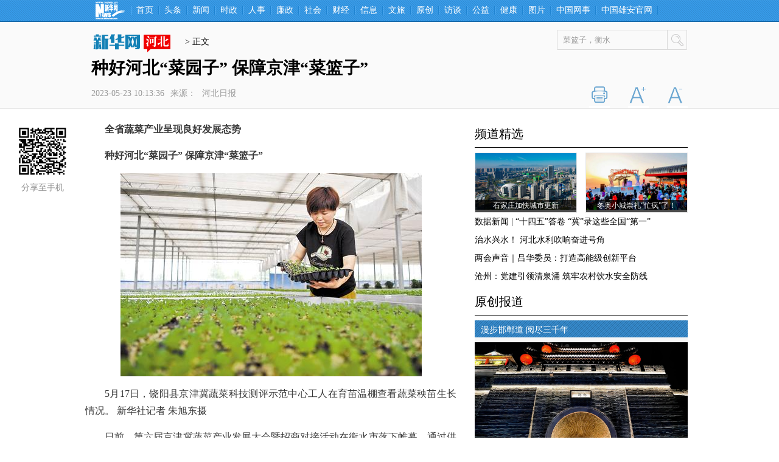

--- FILE ---
content_type: text/html; charset=utf-8
request_url: http://he.news.cn/20230523/789ae13777ca44f6b4740103c64ea486/c.html
body_size: 10517
content:
<!DOCTYPE html><html><head><meta name="templateId" content="415bcf2dae6841a6b98152bc54e8245e"> <meta http-equiv="Content-Type" content="text/html; charset=utf-8"> <meta name="apple-mobile-web-app-capable" content="yes"> <meta name="apple-mobile-web-app-status-bar-style" content="black"> <meta content="telephone=no" name="format-detection"> <meta http-equiv="X-UA-Compatible" content="IE=edge"> <meta content="width=device-width, initial-scale=1.0, minimum-scale=1.0, maximum-scale=1.0,user-scalable=no" name="viewport"> <div data="datasource:20230523789ae13777ca44f6b4740103c64ea486" datatype="content"><meta name="keywords" content="菜篮子，衡水"></div> <div data="datasource:20230523789ae13777ca44f6b4740103c64ea486" datatype="content"><meta name="description" content="种好河北“菜园子” 保障京津“菜篮子”-"></div> <title data="datasource:20230523789ae13777ca44f6b4740103c64ea486" datatype="content">
            种好河北“菜园子” 保障京津“菜篮子”-新华网河北频道-新华网
        </title> <link rel="shortcut icon" href="http://www.news.cn/favicon.ico"> <script src="http://res.wx.qq.com/open/js/jweixin-1.6.0.js"></script> <script src="http://he.news.cn/2023js/heShare.js"></script> <script src="http://he.news.cn/2023js/jquery.min.js"></script> <script type="text/javascript" src="http://lib.news.cn/vue/vue2.6.12/vue.min.js"></script> <script type="text/javascript" src="http://he.news.cn/2023js/xldw_es5.js?4ddgSDFDSs45"></script> <style type="text/css">
        /* 公共部分 */
        html,
        body {
            height: 100%;
            text-align: justify;
        }

        body {
            font-family: 'PingFang SC', "XHW-pzh", 'Lantinghei SC', 'Helvetica Neue', Helvetica, Arial, 'Microsoft YaHei', '微软雅黑', STHeitiSC-Light, simsun, '宋体', 'WenQuanYi Zen Hei', 'WenQuanYi Micro Hei', sans-serif
            background: #fff;
            -webkit-text-size-adjust: 100%;
            text-align: center
                /*解决Iphone下橱窗字体变大问题*/
        }

        * {
            padding: 0;
            margin: 0;
            border: 0;
            -webkit-tap-highlight-color: rgba(0, 0, 0, 0);
            /*禁止链接高亮*/
            -webkit-touch-callout: none;
            font-style: normal;
            /*禁止链接长按弹出选项菜单*/
        }

        nav,
        footer,
        section,
        header,
        article {
            display: block;
        }

        ul {
            list-style: none;
        }

        a:link,
        a:visited,
        a:hover,
        a:active {
            color: #000;
            text-decoration: none;
            outline: none;
        }

        input,
        textarea,
        button {
            -moz-border-radius: 0px;
            -webkit-border-radius: 0px;
            border-radius: 0px;
        }

        .clear {
            clear: both;
        }

        .clearfix {
            display: block;
            zoom: 1;
            /*ie6-ie7*/
        }

        .clearfix:after {
            content: '';
            overflow: hidden;
            width: 100%;
            height: 0px;
            font-size: 0px;
            margin: 0px;
            padding: 0px;
            display: block;
            clear: both
        }

        .h-time {
            display: none
        }

    </style> <link rel="stylesheet" href="http://www.news.cn/detail/css/cb_videoPlayer.css"> <script type="text/javascript">
        function browserRedirect() {
            var isMobile = (/iPad|iPhone|Android|Windows Phone|Nokia/).test(navigator.userAgent);
            if (!(isMobile)) {
                //PC端样式
                document.write('<link href="http://he.news.cn/2023css/xl_pc_v1.css?' + Math.random() + '" type="text/css" rel="stylesheet">')
            }
            else {
                document.write('<link href="http://he.news.cn/2023css/xl_wap_v1.css?' + Math.random() + '" type="text/css" rel="stylesheet">')
            }
        }
        browserRedirect();
    </script><meta name="pagetype" content="1"><meta name="filetype" content="0"><meta name="publishedtype" content="1"><meta name="author" content="1327"><meta name="catalogs" content="01007011001"><meta name="subject" content=""><meta name="contentid" content="20230523789ae13777ca44f6b4740103c64ea486"><meta name="publishdate" content="2023-05-23"><meta name="source" content="ycsys"><script src="//imgs.news.cn/webdig/xinhua_webdig.js" language="javascript" type="text/javascript" async></script></head> <body><div class="h-time"></div> <div id="pcHeader" class="domPC"><div class="con clearfix"><a href="http://he.news.cn" class="logo" style="float:left"></a> <div class="nav"></div></div></div> <div id="mobile_ad1" class="domMobile"></div> <div id="mobileHeader" class="domMobile"><a href="http://www.news.cn" class="logo hm"></a><span class="home"><a href="http://he.news.cn" style="width:80px; height:38px;display: block;"></a></span><a href="javascript:;" id="setColum" class="right"><i class="hm"></i></a> <div class="mobileNavList clearfix"><ul></ul></div></div> <div id="headerTitle"><div id="articleTit" class="clearfix" data="datasource:20230523789ae13777ca44f6b4740103c64ea486" datatype="content"><div id="ad1" class="domPC"></div> <div class="crumbs domPC clearfix"><a href="http://he.news.cn/" target="_blank" class="logo domPC"></a><span class="curDiv"><span class="curNews domPC" style="margin-right:4px;"></span>
                        &gt;
                        正文
                    </span> <div class="search"><input type="text" value="" id="kw" name="wd" placeholder="新华网" data-inputcolor="#9c9c9c" class="ss"> <input type="submit" name="btn" value="" class="ss_submit"></div></div> <h1 id="title">种好河北“菜园子” 保障京津“菜篮子”</h1> <div class="info clearfix"><div class="source"><span class="time">2023-05-23 10:13:36</span><i class="domPC">来源：</i><span class="sourceText">河北日报</span></div> <ul class="comment domPC"><li class="dy"><div class="scrollDiv"><div class="line01"></div> <div class="line02"><a href="javascript:window.print();" class="dy">打印</a></div></div></li> <li class="fd"><div class="scrollDiv"><div class="line01"></div> <div class="line02"><a href="javascript:" class="fd">字大</a></div></div></li> <li class="sx"><div class="scrollDiv"><div class="line01"></div> <div class="line02"><a href="javascript:" class="sx">字小</a></div></div></li></ul> <span id="ad2" class="sourceText domPCad" style="float:right;"></span></div></div></div> <div id="center" class="clearfix"><span class="yjfxImg domPC" data="datasource:20230523789ae13777ca44f6b4740103c64ea486" datatype="content"><img src="zxcode_20230523789ae13777ca44f6b4740103c64ea486.jpg"><br>分享至手机</span> <div id="article"><div id="detail" class="article" data="datasource:20230523789ae13777ca44f6b4740103c64ea486" datatype="content"><span id="detailContent"><p style="text-align: justify;">&emsp;&emsp;<strong>全省蔬菜产业呈现良好发展态势</strong></p><p style="text-align: justify;">&emsp;&emsp;<strong>种好河北“菜园子” 保障京津“菜篮子”</strong></p><p style="text-align: center;"><strong><img style="display: block; margin-left: auto; margin-right: auto;" src="20230523789ae13777ca44f6b4740103c64ea486_20230523671a0a12d5394bdb89b8afdb2bf08389.png" data-material-id="2023052302978206" data-name="20230523671a0a12d5394bdb89b8afdb2bf08389.png"></strong></p><p style="text-align: justify;">&emsp;&emsp;5月17日，饶阳县京津冀蔬菜科技测评示范中心工人在育苗温棚查看蔬菜秧苗生长情况。 新华社记者 朱旭东摄</p><p style="text-align: justify;">&emsp;&emsp;日前，第六届京津冀蔬菜产业发展大会暨招商对接活动在衡水市落下帷幕。通过供需双方洽谈，达成蔬菜采购意向51.3万吨，涉及食用菌、番茄、黄瓜、青椒等20多个品类，金额约12.9亿元。</p><p style="text-align: justify;">&emsp;&emsp;近年来，河北坚持种好“菜园子”，保障京津“菜篮子”，着力推动蔬菜产业规模化、周年化、品质化发展，全省蔬菜产业呈现良好发展态势。</p><p style="text-align: justify;">&emsp;&emsp;三地协同发展，推动“河北净菜”进京入津</p><p style="text-align: justify;">&emsp;&emsp;5月17日，在衡水市饶阳县南北岩村的设施蔬菜万亩棚区，一座座蔬菜大棚整齐排列，村民们正在抢抓农时，管护大棚内的果蔬。</p><p style="text-align: justify;">&emsp;&emsp;“早晨从我们这儿摘的蔬菜，中午就可以摆上北京市民的餐桌。每一批产品，外包装上都有二维码，确保质量可追溯。”南北岩村村民宋子亭拿起一盒番茄，用手机一扫二维码，产品基地、销售记录、施肥记录、用药记录等信息，全部显示出来。</p><p style="text-align: justify;">&emsp;&emsp;宋子亭告诉记者，这次“蔬菜大会”聚集了环京津地区的优质农产品，他们也精心挑选了一批村里种植的甜瓜和番茄参加展示，吸引了众多客商驻足品尝。如今，南北岩村已是远近闻名的温室大棚蔬菜瓜果专业村，全村拥有高标准温室大棚3700多个。</p><p style="text-align: justify;">&emsp;&emsp;“菜篮子”产品与百姓生活息息相关。今年的省委一号文件提出，“培育发展预制菜产业，提升净菜、中央厨房等产业标准化和规范化水平”。本次大会通过全产业链观摩、多方位展示展销，叫响“河北净菜”品牌，推动“河北净菜”进京入津。</p><p style="text-align: justify;">&emsp;&emsp;康瑞农业净菜加工基地是本次大会的观摩点之一，也是饶阳县推进设施果蔬“从一棵种苗到一桌好菜”全链式发展的重要延链项目。这里将构建集鲜食果蔬、休闲果蔬食品加工和线上线下产供销一体化基地。</p><p style="text-align: justify;">&emsp;&emsp;“打造优质的净菜加工品牌是我们未来发展的一个主攻方向。”饶阳县康瑞农业发展有限公司总经理曹健松说，他们将利用2至3年时间，培树饶阳特色果蔬品牌，占领果蔬供应链中高端市场，打造京津冀优质果蔬供应基地。</p><p style="text-align: justify;">&emsp;&emsp;目前，饶阳县蔬菜种植面积43万亩，其中设施蔬菜34万亩，实现了“人均一亩菜、户均一个棚”，并且每年以2万余亩的速度递增，形成了规模化、标准化、产业化的生产格局，被誉为京津冀的“菜篮子”和“后厨房”。</p><p style="text-align: justify;">&emsp;&emsp;河北是农业大省，具有环绕京津的独特区位优势。近年来，河北加强与京津的战略合作，紧盯京津市场需求，强化产销对接，越来越多的河北农产品被端上京津市民的餐桌，成为京津农产品市场的“抢手货”。</p><p style="text-align: justify;">&emsp;&emsp;“河北深入推进京津冀农业协同发展，联合北京共建115个环京周边基地，成为京津最主要的蔬菜供应省份。”省农业农村厅党组书记、厅长刘宝岐表示，河北地理位置优越，拥有京津冀1.1亿人口的庞大消费群体，高品质蔬菜需求呈增长态势。</p><p style="text-align: justify;">&emsp;&emsp;刘宝岐介绍，河北既是北方设施蔬菜重点省，又是越夏蔬菜主要供应地，全省设施蔬菜面积达362万亩，并保持着年增10万亩的发展势头，冬季日供鲜菜和冬储菜近10万吨，夏季日供近20万吨，多种蔬菜可实现四季生产。净菜、鲜切菜、预制菜发展迅猛，蔬菜加工企业达2171家，其中鲜切菜企业72家，成为供应京津市场的新生力量。</p><p style="text-align: justify;">&emsp;&emsp;壮大高品质蔬菜产业，提升市场影响力和溢价能力</p><p style="text-align: justify;">&emsp;&emsp;圆润的番茄、鲜亮的辣椒、绿油油的黄瓜……5月17日，走进京津冀蔬菜科技测评示范中心的智能温室大棚，犹如走进了一个“蔬菜竞技场”。来自全国各地的蔬菜品种经过测评优中选优，筛选出适合京津冀区域种植的品种进行示范推广。</p><p style="text-align: justify;">&emsp;&emsp;“我们每年测评国内外茄果类、瓜菜类等新品种2000多个，在引领产业发展、带动农户增收方面发挥着重要作用。”京津冀蔬菜科技测评示范中心相关负责人介绍，测评中心的职责就是以品种为基础，在模拟京津冀区域的生长环境中，测试测评每个品种的植株、果实、抗性、营养等30多项性状指标，综合评价筛选出适栽的新优品种示范推广，探索推行良种良法配套的标准化生产操作规程，为蔬菜产业转型升级的“最初一公里”提供科技动力。</p><p style="text-align: justify;">&emsp;&emsp;发展高品质蔬菜离不开科技支撑。测评中心的示范棚内安装了智能控制系统，可实时监测跟蔬菜生长相关的土壤温度、土壤湿度、环境温度等数据。负责提供技术服务的河北绿谷信息科技有限公司实施部负责人崔超介绍，示范棚内集成了20多项新设施新技术，包括机械化、自动化、水肥一体化、臭氧病虫害防控等，可以有效提高农产品的产量和品质。</p><p style="text-align: justify;">&emsp;&emsp;“我们为衡水市的8个区县提供了技术服务，并且为当地100多个大棚搭建了监控设备、环境监测设备、智能控制设备，实现了农业生产、监管、服务一体化支撑。”崔超说。</p><p style="text-align: justify;">&emsp;&emsp;5月18日，在第六届京津冀蔬菜产业发展大会暨招商对接活动的主会场，十大类100个“河北蔬菜精品”正式亮相，进一步提升了高品质蔬菜的影响力和溢价能力。</p><p style="text-align: justify;">&emsp;&emsp;肃宁县绿苑蔬菜专业合作社种植的口感番茄入选了“河北蔬菜精品”，吸引人们驻足尝鲜。“我们的番茄品质好、产量高，一直供不应求。”该合作社负责人王玉怀说，大会为他们搭建了一个很好的展销平台，拓宽了产品的销售渠道，让更多优质的蔬菜销售到京津，端上了京津市民的餐桌。</p><p style="text-align: justify;">&emsp;&emsp;王玉怀介绍，他们通过“合作社+基地+农户”的发展模式，以蔬菜育苗为重点，示范推广了圆茄、番茄、韭菜等200多个蔬菜新品种，实现了育、繁、推一体化，年育苗能力达2亿株。</p><p style="text-align: justify;">&emsp;&emsp;紧盯京津市场需求，壮大高品质蔬菜产业。今年，河北加大生产指导，强化产销对接，启动建设衡沧高品质蔬菜产业示范区，带动全省蔬菜产业提档升级。国家蔬菜改良中心河北分中心落户衡水，国家蔬菜工程技术研究中心分别在饶阳县、肃宁县建立工作站，为衡沧高品质蔬菜产业示范区创建提供了科技支撑。</p><p style="text-align: justify;">&emsp;&emsp;好品质，赢得好市场。从省农业农村厅获悉，目前，河北主要“菜篮子”产品在北京市场占有率达到40%以上，全省1100多个蔬菜产品通过绿色、有机、地理标志认证，培育了33个省级以上蔬菜区域公用品牌，固安原味番茄等100个精品蔬菜溢价超过20%，市场竞争力不断增强。（记者 郝东伟）</p></span> <div id="articleEdit"><div class="title"></div> <span class="editor">[作者: 肖煜 　责任编辑:
                            袁丽娜 ]</span></div></div> <div id class="part part2 clearfix domPC"><div class="p2-nav-wap left" style="height: 448px;"><div id="p2-nav" class="p-left"><ul><li><a href="#locat" nid="2" page="1" class="active">新闻</a></li> <li><a href="#locat" nid="3" page="0">时政</a></li> <li><a href="#locat" nid="4" page="0">财经</a></li> <li><a href="#locat" nid="5" page="0">信息</a></li> <li><a href="#locat" nid="6" page="0">社会</a></li> <li><a href="#locat" nid="7" page="0">文旅</a></li> <li><a href="#locat" nid="8" page="0">公益</a></li></ul></div></div> <div id="part2-list" class="p-right left"><ul id="tj2" style="display: block;"><div data="datasource:5df4ffd960d3443a8f3192c83d897820" preview="xinwen/ds_" class="xpage-content-list"><li class="list-item clearfix" data="datasource:5df4ffd960d3443a8f3192c83d897820" datatype="ds" preview="ds_"><a href="../../20230526/2ebf6837fcf84be5910946b65d1a3045/c.html" target="_blank"><img src="../../20230526/2ebf6837fcf84be5910946b65d1a3045/202305262ebf6837fcf84be5910946b65d1a3045_20230526fb3d3deee0144a8fb2b8e7aad4f2b32d.jpg" alt="" class="item-pic"></a> <div class="item-container"><a href="../../20230526/2ebf6837fcf84be5910946b65d1a3045/c.html" target="_blank">石家庄&quot;1+4&quot;电网工程110千伏变电站投运</a> <div class="item-time"><span>2023-05-26</span></div></div></li><li class="list-item clearfix"><a href="../../20230526/0c1fd322c80a465bb1515c6296ce1a8e/c.html" target="_blank"><img src="../../20230526/0c1fd322c80a465bb1515c6296ce1a8e/202305260c1fd322c80a465bb1515c6296ce1a8e_20230526e6fb3faa031d4c18baed0d128a6eb756.jpg" alt="" class="item-pic"></a> <div class="item-container"><a href="../../20230526/0c1fd322c80a465bb1515c6296ce1a8e/c.html" target="_blank">邯郸：新能源进社区 引领绿色生活新风尚</a> <div class="item-time"><span>2023-05-26</span></div></div></li><li class="list-item clearfix"><a href="../../20230526/3cdb7497331548b8b32c3b98e9d3202a/c.html" target="_blank"><img src="../../20230526/3cdb7497331548b8b32c3b98e9d3202a/202305263cdb7497331548b8b32c3b98e9d3202a_2023052674adbda62a044684829f2baa15aa90fe.png" alt="" class="item-pic"></a> <div class="item-container"><a href="../../20230526/3cdb7497331548b8b32c3b98e9d3202a/c.html" target="_blank">河北对中亚五国进出口同比增长31.9%</a> <div class="item-time"><span>2023-05-26</span></div></div></li></div> <div class="more-2">加载更多</div></ul> <ul id="tj3" style="display: none;"><div data="datasource:dcb6140d252940a6829e95fbdeb455e8" preview="politics/ds_" class="xpage-content-list"><li class="list-item clearfix" data="datasource:dcb6140d252940a6829e95fbdeb455e8" datatype="ds" preview="ds_"><a href="../../20230526/e83a45ba55ee4d2399d0fefd4d77e2ea/c.html" target="_blank"><img src="../../20230526/e83a45ba55ee4d2399d0fefd4d77e2ea/20230526e83a45ba55ee4d2399d0fefd4d77e2ea_2023052623532c2e6e5a4cc5a647d142a44819f2.png" alt="" class="item-pic"></a> <div class="item-container"><a href="../../20230526/e83a45ba55ee4d2399d0fefd4d77e2ea/c.html" target="_blank">雄安印发企业跨省市迁移&quot;1+N&quot;行动方案</a> <div class="item-time"><span>2023-05-26</span></div></div></li><li class="list-item clearfix"><a href="../../20230526/1ab5f8b45b0c4346a2ae0eeabc4af7af/c.html" target="_blank"><img src="../../20230526/1ab5f8b45b0c4346a2ae0eeabc4af7af/202305261ab5f8b45b0c4346a2ae0eeabc4af7af_20230526515700e3c8ad44da84d162974c505ab7.jpg" alt="" class="item-pic"></a> <div class="item-container"><a href="../../20230526/1ab5f8b45b0c4346a2ae0eeabc4af7af/c.html" target="_blank">河北隆化举办纪念董存瑞牺牲75周年活动</a> <div class="item-time"><span>2023-05-26</span></div></div></li><li class="list-item clearfix"><a href="../../20230526/65dfdb0a82ed4093847d1c5a27198f01/c.html" target="_blank"><img src="../../20230526/65dfdb0a82ed4093847d1c5a27198f01/2023052665dfdb0a82ed4093847d1c5a27198f01_2023052539b6804ab867424b822333005d368d12.png" alt="" class="item-pic"></a> <div class="item-container"><a href="../../20230526/65dfdb0a82ed4093847d1c5a27198f01/c.html" target="_blank">冀公共文化服务体系建设资金管理办法出台</a> <div class="item-time"><span>2023-05-26</span></div></div></li></div> <div class="more-2">加载更多</div></ul> <ul id="tj4" style="display: none;"><div data="datasource:b0a4cb84f91a49e289e9ecdb1dcd0c6f" preview="finance/ds_" class="xpage-content-list"><li class="list-item clearfix" data="datasource:b0a4cb84f91a49e289e9ecdb1dcd0c6f" datatype="ds" preview="ds_"><a href="../../20230526/d489d7dd37a8416987c05252ee57cbed/c.html" target="_blank"><img src="../../20230526/d489d7dd37a8416987c05252ee57cbed/8bc434c12ac54312a8bd83c106c18faf.png" alt="" class="item-pic"></a> <div class="item-container"><a href="../../20230526/d489d7dd37a8416987c05252ee57cbed/c.html" target="_blank">保定全力打造创新驱动发展新样板</a> <div class="item-time"><span>2023-05-26</span></div></div></li><li class="list-item clearfix"><a href="../../20230524/c4e3f888c2c1471fb18af65ff53d644a/c.html" target="_blank"><img src="../../20230524/c4e3f888c2c1471fb18af65ff53d644a/20230524c4e3f888c2c1471fb18af65ff53d644a_20230524f6b28dccdc24421987b8c516e0021728.jpg" alt="" class="item-pic"></a> <div class="item-container"><a href="../../20230524/c4e3f888c2c1471fb18af65ff53d644a/c.html" target="_blank">承德实施营商环境十大提升工程</a> <div class="item-time"><span>2023-05-24</span></div></div></li><li class="list-item clearfix"><a href="c.html" target="_blank"><img src="20230523789ae13777ca44f6b4740103c64ea486_20230523671a0a12d5394bdb89b8afdb2bf08389.png" alt="" class="item-pic"></a> <div class="item-container"><a href="c.html" target="_blank">种好河北“菜园子” 保障京津“菜篮子”</a> <div class="item-time"><span>2023-05-23</span></div></div></li></div> <div class="more-2">加载更多</div></ul> <ul id="tj5" style="display: none;"><div data="datasource:787f2981f6ba48b7abc8a14c510f96e4" preview="xinxi/ds_" class="xpage-content-list"><li class="list-item clearfix" data="datasource:787f2981f6ba48b7abc8a14c510f96e4" datatype="ds" preview="ds_"><a href="http://he.news.cn/xinxi/2023-05/20/c_1129631721.htm" target="_blank"><img src="../../20230522/038054b8f39c49d2a25ff40b691e289b/3741437bb1d849c788095d18c0671bab_10.jpg" alt="" class="item-pic"></a> <div class="item-container"><span><a href="http://he.news.cn/xinxi/2023-05/20/c_1129631721.htm" target="_blank">围场政协在延安组织开展党性教育活动</a></span> <div class="item-time"><span>2023-05-22</span></div></div></li><li class="list-item clearfix"><a href="../../20230524/51d920963bb04c79bd84a4526786fb94/c.html" target="_blank"><img src="../../20230524/51d920963bb04c79bd84a4526786fb94/ab44a4aad6b8413b8bc91e7ac0323a63.jpg" alt="" class="item-pic"></a> <div class="item-container"><a href="../../20230524/51d920963bb04c79bd84a4526786fb94/c.html" target="_blank">2023河北文学周启动仪式在石家庄举行</a> <div class="item-time"><span>2023-05-24</span></div></div></li><li class="list-item clearfix"><a href="../../20230525/374dc16272a94d05ae89971e0631a947/c.html" target="_blank"><img src="../../20230525/374dc16272a94d05ae89971e0631a947/20230525374dc16272a94d05ae89971e0631a947_202305252e1b7ed7420441759d21f8416211883a.png" alt="" class="item-pic"></a> <div class="item-container"><a href="../../20230525/374dc16272a94d05ae89971e0631a947/c.html" target="_blank">河北大学：让思政教育“声”入人心</a> <div class="item-time"><span>2023-05-25</span></div></div></li></div> <div class="more-2">加载更多</div></ul> <ul id="tj6" style="display: none;"><div data="datasource:5605127f746345ce99d85cf744f52679" preview="society/ds_" class="xpage-content-list"><li class="list-item clearfix" data="datasource:5605127f746345ce99d85cf744f52679" datatype="ds" preview="ds_"><a href="../../20230526/b05235ca0ded4fa783eb345cd6f45815/c.html" target="_blank"><img src="../../20230526/b05235ca0ded4fa783eb345cd6f45815/20230526b05235ca0ded4fa783eb345cd6f45815_20230525db36994324af429a82d8c9d74e00b7df.png" alt="" class="item-pic"></a> <div class="item-container"><a href="../../20230526/b05235ca0ded4fa783eb345cd6f45815/c.html" target="_blank">持续改善农村人居环境助力乡村振兴</a> <div class="item-time"><span>2023-05-26</span></div></div></li><li class="list-item clearfix"><a href="../../20230524/45c38effb94a4307a55bd141bef84d64/c.html" target="_blank"><img src="../../20230524/45c38effb94a4307a55bd141bef84d64/2023052445c38effb94a4307a55bd141bef84d64_20230524c6c85cd2882d4565917c7fbcab013086.jpg" alt="" class="item-pic"></a> <div class="item-container"><a href="../../20230524/45c38effb94a4307a55bd141bef84d64/c.html" target="_blank">邢台市医养结合服务机构达408家</a> <div class="item-time"><span>2023-05-24</span></div></div></li><li class="list-item clearfix"><a href="../95f6fe466d6644afbe2443c0bff4a19d/c.html" target="_blank"><img src="../95f6fe466d6644afbe2443c0bff4a19d/2023052395f6fe466d6644afbe2443c0bff4a19d_20230523be5b59f01683495fb7a61bbf4eb25641.png" alt="" class="item-pic"></a> <div class="item-container"><a href="../95f6fe466d6644afbe2443c0bff4a19d/c.html" target="_blank">河北促进农村残疾人收入稳定增长</a> <div class="item-time"><span>2023-05-23</span></div></div></li></div> <div class="more-2">加载更多</div></ul> <ul id="tj7" style="display: none;"><div data="datasource:062a003f3afc4162a6e60c6e953782bb" preview="wenlv/ds_" class="xpage-content-list"><li class="list-item clearfix" data="datasource:062a003f3afc4162a6e60c6e953782bb" datatype="ds" preview="ds_"><a href="../../20230524/17461a2deb004cde90c08e11f71a46bd/c.html" target="_blank"><img src="../../20230524/17461a2deb004cde90c08e11f71a46bd/2023052417461a2deb004cde90c08e11f71a46bd_20230524cb712f9d503d44b4b15986170d363b37.jpg" alt="" class="item-pic"></a> <div class="item-container"><a href="../../20230524/17461a2deb004cde90c08e11f71a46bd/c.html" target="_blank">河北优秀中青年文艺人才座谈活动在石举行</a> <div class="item-time"><span>2023-05-24</span></div></div></li><li class="list-item clearfix"><a href="../../20230524/7c29721ed7a2444da3f80dc72db6161b/c.html" target="_blank"><img src="../../20230524/7c29721ed7a2444da3f80dc72db6161b/202305247c29721ed7a2444da3f80dc72db6161b_202305241686d140b5ac4852ae95d391ce72f210.jpg" alt="" class="item-pic"></a> <div class="item-container"><a href="../../20230524/7c29721ed7a2444da3f80dc72db6161b/c.html" target="_blank">第十一届京津冀招才引智大会30日启动</a> <div class="item-time"><span>2023-05-24</span></div></div></li><li class="list-item clearfix"><a href="http://he.news.cn/wenti/2023-05/16/c_1129617227.htm" target="_blank"><img src="../../20230516/CA48D01936B00001AF1B12BB1DC01998/20230516CA48D01936B00001AF1B12BB1DC01998_1129617227_1684199764108_title.jpg" alt="" class="item-pic"></a> <div class="item-container"><span><a href="http://he.news.cn/wenti/2023-05/16/c_1129617227.htm" target="_blank">儿童剧《小猪快跑》成功首演</a></span> <div class="item-time"><span>2023-05-16</span></div></div></li></div> <div class="more-2">加载更多</div></ul> <ul id="tj8" style="display: none;"><div data="datasource:d7e0fe5398604fd7afabbea765e9c23f" preview="hbGongyi/ds_" class="xpage-content-list"><li class="list-item clearfix" data="datasource:d7e0fe5398604fd7afabbea765e9c23f" datatype="ds" preview="ds_"><a href="../../20230526/b0eaa264dbc64df4bd88a47d45409193/c.html" target="_blank"><img src="../../20230526/b0eaa264dbc64df4bd88a47d45409193/20230526b0eaa264dbc64df4bd88a47d45409193_202305266416ed62798f414cb102cedc817e94c9.jpg" alt="" class="item-pic"></a> <div class="item-container"><a href="../../20230526/b0eaa264dbc64df4bd88a47d45409193/c.html" target="_blank">女乘客乘地铁晕倒 众人一起伸出援手</a> <div class="item-time"><span>2023-05-26</span></div></div></li><li class="list-item clearfix"><a href="../../20230525/4c2c16a007a64ed1ad029e0ab7d70408/c.html" target="_blank"><img src="../../20230525/4c2c16a007a64ed1ad029e0ab7d70408/202305254c2c16a007a64ed1ad029e0ab7d70408_202305255b9e0eade8c14dc9a31bdedad10d41ef.jpg" alt="" class="item-pic"></a> <div class="item-container"><a href="../../20230525/4c2c16a007a64ed1ad029e0ab7d70408/c.html" target="_blank">承德双滦:心系退休老党员 理论宣讲零距离</a> <div class="item-time"><span>2023-05-25</span></div></div></li><li class="list-item clearfix"><a href="../../20230524/718413367f494c9ebd466c57d11b947c/c.html" target="_blank"><img src="../../20230524/718413367f494c9ebd466c57d11b947c/20230524718413367f494c9ebd466c57d11b947c_2023052434d65c0d52694799869ac6273ea28191.jpg" alt="" class="item-pic"></a> <div class="item-container"><a href="../../20230524/718413367f494c9ebd466c57d11b947c/c.html" target="_blank">志愿者捐献造血干细胞 重燃少女生命之光</a> <div class="item-time"><span>2023-05-24</span></div></div></li></div> <div class="more-2">加载更多</div></ul></div></div></div> <div id="aside" class="domPC"><iframe id="asideRight" data-original width="100%" height="1360" scrolling="no" marginheight="0" marginwidth="0" frameborder="0"></iframe></div> <div class="clear"></div></div> <div id="mobile_ad2" class="domMobile"></div> <div id="returnTop"></div> <div data="datasource:20230523789ae13777ca44f6b4740103c64ea486" datatype="content"><div id="fontsize" style="display:none;">
                
            </div> <div id="fontcolor" style="display:none;">
                
            </div> <div id="wxpic" style="display:none;"><img src="20230523789ae13777ca44f6b4740103c64ea486_20230523671a0a12d5394bdb89b8afdb2bf08389.png"></div> <div id="wxtitle" style="display:none;">
                种好河北“菜园子” 保障京津“菜篮子”
            </div></div> <script>
        //微信分享图功能
        var wxfxPic = $.trim($("#wxpic").find("img").attr("src"));
        var wxfxTit = $.trim($("#wxtitle").html()).replace("&nbsp;", "");
        var detaiWxPic = $("#wxsharepic").attr("src");
        if (wxfxPic == "") {
            wxfxPic = 'http://lib.news.cn/common/sharelogo.jpg';
        } else {
            wxfxPic = window.location.href.replace("c.html", wxfxPic)
        }
        console.log("wxfxTit", wxfxTit);

        wxConfig({
            title: wxfxTit,
            desc: '新华网，让新闻离你更近！',
            link: window.location.href,
            imgUrl: wxfxPic
        });
                //                 * 参数
        //  * parentNode 父级元素名称
        //  * btn 加载按钮元素名称
        //  * type 类型 more加载更多 page 分页
        //  * isLoading more类型使用 加载中
        //  * isHasMore more类型使用 查看更多
        //  * isEmpty more类型使用 暂无数据
        //  * isError more类型使用 加载失败，请重试
        //  * isNoMore more类型使用 暂无更多
        //  * pageNum 页码
        //  * pageNum 页数
        //  * datasource 数据源id
        //  * url 数据请求地址
        //  */
        function pubu(data) {
          console.log("data", data)
          var xpage01 = new Xhwpage({
            parentNode: data.parentNode,
            btn: data.btn,
            itemNode: data.itemNode,
            startSize: 3,
            pageSize: 3,
            isLoading: '加载中……',
            isHasMore: '查看更多',
            isEmpty: '没有更多了',
            isError: '加载失败，请重试',
            isNoMore: '暂无更多数据',
            template: `<template v-for='(item,index) in datasource.datasource' :key='index'><li class="list-item clearfix" v-if="item.titleImages && item.titleImages.length==1 && item.showAttribute != 61"><a :href="'../'+item.publishUrl" target="_blank"><img
						:src="'../'+item.titleImages[0].imageUrl" alt="" class="item-pic"></a>
		 				<div class="item-container"> <a v-if="item.contentType != 'Link'" :href="'../'+item.publishUrl" target="_blank">{{item.showTitle
                            | filterLinkLabel}}</a>
                          <span v-else v-html="item.showTitle"></span>
		 					<div class="item-time"><span>{{item.publishTime | year}}-{{item.publishTime | month}}-{{item.publishTime |
		 						day}}</span>
		 					</div>
		 				</div>
		 			</li></template>`,
          })
        }

                pubu({
                    parentNode: '#tj1 .xpage-content-list',
                    btn: '#tj1 .more-2',
                    itemNode: '#tj1',
                })
                pubu({
                    parentNode: '#tj2 .xpage-content-list',
                    btn: '#tj2 .more-2',
                    itemNode: '#tj2',
                })
				pubu({
                    parentNode: '#tj3 .xpage-content-list',
                    btn: '#tj3 .more-2',
                    itemNode: '#tj3',
                })
				pubu({
                    parentNode: '#tj4 .xpage-content-list',
                    btn: '#tj4 .more-2',
                    itemNode: '#tj4',
                })
				pubu({
                    parentNode: '#tj5 .xpage-content-list',
                    btn: '#tj5 .more-2',
                    itemNode: '#tj5',
                })
				pubu({
                    parentNode: '#tj6 .xpage-content-list',
                    btn: '#tj6 .more-2',
                    itemNode: '#tj6',
                })
				pubu({
                    parentNode: '#tj7 .xpage-content-list',
                    btn: '#tj7 .more-2',
                    itemNode: '#tj7',
                })
				pubu({
                    parentNode: '#tj8 .xpage-content-list',
                    btn: '#tj8 .more-2',
                    itemNode: '#tj8',
                })
    </script> <script src="http://he.news.cn/2023js/foot.js?2023"></script> <script src="http://he.news.cn/2023js/jquery.jplayer.min.js"></script> <script src="http://www.news.cn/2021detail/js/cb-video.js"></script> <script src="http://he.news.cn/2023js/xl_common_v6.js?2023jsxs"></script> <script src="http://he.news.cn/2023js/pager.js"></script></body></html>

--- FILE ---
content_type: text/html; charset=utf-8
request_url: http://he.news.cn/xlright.htm
body_size: 5724
content:
<!DOCTYPE html><html><head><meta name="catalogs" content="01007011001"> <meta name="publishedtype" content="1"> <meta name="filetype" content="0"> <meta name="pagetype" content="2"> <meta name="templateId" content="f4c2b79e7d0248b299a8a40685889d24"> <link href="/favicon.ico" rel="shortcut icon" type="image/x-icon"> <meta charset="utf-8"> <meta name="viewport" content="width=device-width,initial-scale=1.0,user-scalable=0,minimum-scale=1.0,maximum-scale=1.0"> <meta name="apple-mobile-web-app-capable" content="yes"> <meta name="apple-mobile-web-app-status-bar-style" content="black"> <meta content="telephone=no" name="format-detection"> <meta http-equiv="X-UA-Compatible" content="IE=edge,chrome=1"> <title>栏目右侧</title> <meta name="description" content=" "> <style type="text/css">
        html,
        body {
            height: 100%;
            text-align: justify;
        }

        body {
            font-family: \5FAE\8F6F\96C5\9ED1;
            background: #fff;
            -webkit-text-size-adjust: 100%;
            text-align: center
                /*解决Iphone下橱窗字体变大问题*/
        }

        * {
            padding: 0;
            margin: 0;
            border: 0;
            font-style: normal;
            font-weight: normal;
            font-size: 14px;
            -webkit-tap-highlight-color: rgba(0, 0, 0, 0);
            /*禁止链接高亮*/
            -webkit-touch-callout: none;
            /*禁止链接长按弹出选项菜单*/
        }

        div {
            text-align: left
        }

        nav,
        footer,
        section,
        header,
        article {
            display: block;
        }

        ul {
            list-style: none;
        }

        a:link,
        a:visited,
        a:hover,
        a:active {
            color: #000;
            text-decoration: none;
            outline: none;
        }

        input,
        textarea,
        button {
            -moz-border-radius: 0px;
            -webkit-border-radius: 0px;
            border-radius: 0px;
        }

        .clear {
            clear: both;
        }

        .clearfix {
            display: block;
            zoom: 1;
            /*ie6-ie7*/
        }

        .clearfix:after {
            content: '';
            overflow: hidden;
            width: 100%;
            height: 0px;
            font-size: 0px;
            margin: 0px;
            padding: 0px;
            display: block;
            clear: both
        }

        .combox {
            OVERFLOW: hidden;
            PADDING-BOTTOM: 5px;
            PADDING-LEFT: 0px;
            CLEAR: both;
            PADDING-RIGHT: 0px;
            WIDTH: 300px
        }

        .combox H2 {
            MARGIN-BOTTOM: 8px;
            FONT-SIZE: 20px;
            FONT-FAMILY: "微软雅黑";
            BORDER-BOTTOM: #000 1px solid;
            PADDING-BOTTOM: 8px;
            PADDING-TOP: 8px;
            PADDING-LEFT: 0px;
            PADDING-RIGHT: 0px
        }

        .combox H2 A {
            FONT-SIZE: 20px;
            FONT-FAMILY: "微软雅黑";
            TEXT-DECORATION: none
        }

        .combox .list {
            CLEAR: both
        }

        .combox.list LI {
            OVERFLOW: hidden;
            HEIGHT: 28px;
            BACKGROUND: url(http://he.news.cn/images/img2017/dot.png) no-repeat 0px center;
            WHITE-SPACE: nowrap;
            TEXT-OVERFLOW: ellipsis;
            PADDING-LEFT: 10px;
            LINE-HEIGHT: 28px
        }


        combox.list LI A {
            FONT-SIZE: 14px
        }

        .list_l {
            FLOAT: left;
            CLEAR: none;
            WIDTH: 185px
        }

        .list_r {
            FLOAT: right;
            CLEAR: none;
            WIDTH: 185px
        }

        .combox {
            OVERFLOW: hidden;
            PADDING-BOTTOM: 5px;
            PADDING-LEFT: 0px;
            CLEAR: both;
            PADDING-RIGHT: 0px;
            WIDTH: 350px
        }

        .combox H2 {
            MARGIN-BOTTOM: 8px;
            FONT-SIZE: 20px;
            FONT-FAMILY: "微软雅黑";
            BORDER-BOTTOM: #000 1px solid;
            PADDING-BOTTOM: 8px;
            PADDING-TOP: 8px;
            PADDING-LEFT: 0px;
            PADDING-RIGHT: 0px
        }

        .combox H2 A {
            FONT-SIZE: 20px;
            FONT-FAMILY: "微软雅黑";
            TEXT-DECORATION: none
        }

        .combox .list {
            CLEAR: both
        }

        .combox.list LI {
            OVERFLOW: hidden;
            HEIGHT: 28px;
            BACKGROUND: url(http://he.news.cn/images/img2017/dot.png) no-repeat 0px center;
            WHITE-SPACE: nowrap;
            TEXT-OVERFLOW: ellipsis;
            PADDING-LEFT: 10px;
            LINE-HEIGHT: 28px
        }

        combox.list LI A {
            FONT-SIZE: 14px
        }

        .list_l {
            FLOAT: left;
            CLEAR: none;
            WIDTH: 185px
        }

        .list_r {
            FLOAT: right;
            CLEAR: none;
            WIDTH: 185px
        }

        .combox .title {
            MARGIN-BOTTOM: 15px;
            HEIGHT: 40px;
            POSITION: relative;
            COLOR: rgb(19, 129, 182);
            PADDING-LEFT: 100px;
            LINE-HEIGHT: 40px
        }

        .combox .title H3 {
            FONT-SIZE: 16px;
            FONT-FAMILY: "微软雅黑";
            POSITION: absolute;
            FONT-WEIGHT: bold;
            COLOR: rgb(56, 56, 56);
            LEFT: 0px;
            TOP: 0px
        }

        .combox .title SPAN {
            MARGIN-RIGHT: 8px
        }

        .combox .title SPAN A {
            FONT-SIZE: 12px;
            BORDER-TOP: rgb(223, 222, 220) 1px solid;
            FONT-FAMILY: "宋体";
            BORDER-RIGHT: rgb(223, 222, 220) 1px solid;
            BORDER-BOTTOM: rgb(223, 222, 220) 1px solid;
            COLOR: rgb(146, 146, 146);
            PADDING-BOTTOM: 5px;
            PADDING-TOP: 5px;
            PADDING-LEFT: 10px;
            BORDER-LEFT: rgb(223, 222, 220) 1px solid;
            PADDING-RIGHT: 10px
        }

        .combox .title SPAN A:hover {
            BACKGROUND: rgb(48, 150, 232);
            COLOR: rgb(255, 255, 255);
            TEXT-DECORATION: none
        }

        .comlist LI {
            POSITION: relative;
            PADDING-LEFT: 15px;
            LINE-HEIGHT: 33px
        }

        .comlist LI I {
            HEIGHT: 8px;
            BACKGROUND: url(http://he.news.cn/images/img2017/xl_common_v6.png) no-repeat -213px -510px;
            POSITION: absolute;
            LEFT: 0px;
            TOP: 10px;
            WIDTH: 8px
        }

        .comlist LI A {
            FONT-SIZE: 16px;
            COLOR: #303030
        }

        .comlist LI STRONG {
            FONT-WEIGHT: bold
        }

        .combox .list LI {
            OVERFLOW: hidden;
            HEIGHT: 30px;
            LINE-HEIGHT: 30px
        }
        .itemR {float: right}
            .itemL {
                float: left;
            }

        .list_pic LI {
            BORDER-TOP: #e5e5e5 1px solid;
            max-HEIGHT: 125px;
            BORDER-RIGHT: #e5e5e5 1px solid;
            BORDER-BOTTOM: #e5e5e5 1px solid;
            // MARGIN: 0px 5px 5px 0px;
            BORDER-LEFT: #e5e5e5 1px solid;
            WIDTH: 166px;
            position: relative
        }

        .list_pic LI IMG {
            HEIGHT: auto;
            WIDTH: 166px
        }

        .list_pic LI A {
            POSITION: relative;
            DISPLAY: block;
            color: #FFFFFF
        }

        .list_pic LI .bg {
            HEIGHT: 20px;
            BACKGROUND: #000;
            POSITION: absolute;
            LEFT: 0px;
            FILTER: alpha(opacity=70);
            WIDTH: 100%;
            BOTTOM: 0px;
            -moz-opacity: 0.7;
            opacity: 0.7
        }

        .list_pic LI .text {
            OVERFLOW: hidden;
            FONT-SIZE: 12px;
            HEIGHT: 20px;
            POSITION: absolute;
            COLOR: #fff;
            PADDING-BOTTOM: 0px;
            TEXT-ALIGN: center;
            PADDING-TOP: 0px;
            PADDING-LEFT: 5%;
            LEFT: 0px;
            LINE-HEIGHT: 18px;
            PADDING-RIGHT: 5%;
            WIDTH: 90%;
            BOTTOM: 0px
        }

        .list_pic LI I {
            HEIGHT: 22px;
            BACKGROUND: url(http://he.news.cn/images/img2017/xl_common_v2.png) no-repeat 100% -266px;
            RIGHT: 0px;
            POSITION: absolute;
            Z-INDEX: 5;
            WIDTH: 22px;
            BOTTOM: 0px
        }

        #pdtjList {
            WIDTH: 300px
        }

        .sp_pic DT A {
            OVERFLOW: hidden;
            FONT-SIZE: 14px;
            HEIGHT: 30px;
            BACKGROUND: url(http://he.news.cn/images/img2017/xl_common_v2.png) no-repeat -218px -49px;
            PADDING-BOTTOM: 4px;
            PADDING-TOP: 4px;
            PADDING-LEFT: 25px;
            LINE-HEIGHT: 30px;
            PADDING-RIGHT: 0px
        }

        .sp_pic DD {
            OVERFLOW: hidden
        }

        .sp_pic DD IMG {
            HEIGHT: 170px;
            DISPLAY: inline;
            WIDTH: 300px;
            MARGIN-RIGHT: 10px
        }

        .sp_pic DD .line {
            HEIGHT: 8px;
            BACKGROUND: url(http://he.news.cn/images/img2017/xl_common_v2.png) repeat-x 0px -37px;
            MARGIN-TOP: 8px
        }

        #djph H2 {
            MARGIN-BOTTOM: 0px
        }

        #djphList {
            BACKGROUND: url(http://he.news.cn/images/img2017/xl_common_v2.png) #f7f7f7 no-repeat -184px -140px;
            PADDING-LEFT: 70px
        }

        #djphList LI {
            OVERFLOW: hidden;
            HEIGHT: 44px;
            BORDER-BOTTOM: #e4e4e4 1px solid;
            PADDING-BOTTOM: 12px;
            PADDING-TOP: 12px;
            PADDING-LEFT: 0px;
            PADDING-RIGHT: 0px;
            MARGIN-RIGHT: 10px
        }

        #djphList LI A {
            FONT-SIZE: 14px;
            FONT-WEIGHT: bold;
            COLOR: #000;
            LINE-HEIGHT: 22px
        }

        .dataList13 {
            OVERFLOW: hidden;
            BORDER-LEFT-STYLE: none;
            HEIGHT: 240px;
            BORDER-TOP-COLOR: #c9d7e3;
            BORDER-BOTTOM-COLOR: #c9d7e3;
            BORDER-RIGHT-STYLE: none
        }

        .dataList13 LI {
            OVERFLOW: hidden;
            HEIGHT: 240px;
            BORDER-RIGHT: #c9d7e3 1px solid;
            FLOAT: left;
            WIDTH: 30px
        }

        .dataList13 LI .name {
            CURSOR: pointer;
            HEIGHT: 240px;
            BACKGROUND: #fff;
            FLOAT: left;
            PADDING-BOTTOM: 0px;
            PADDING-TOP: 10px;
            PADDING-LEFT: 5px;
            PADDING-RIGHT: 5px;
            WIDTH: 20px
        }

        .dataList13 LI .name A {
            WORD-WRAP: break-word;
            CURSOR: pointer;
            HEIGHT: 240px;
            WHITE-SPACE: normal;
            FONT-WEIGHT: bold;
            COLOR: #3588c9;
            TEXT-ALIGN: center;
            DISPLAY: block;
            LINE-HEIGHT: 12px;
            WIDTH: 20px;
            font-size: 12px
        }

        .dataList13 LI .conts {
            OVERFLOW: hidden;
            HEIGHT: 240px;
            _float: left;
            _width: 250px
        }

        .dataList13 LI .conts IMG {
            HEIGHT: 240px;
            WIDTH: 250px
        }

        .dataList13 LI.openItem {
            WIDTH: 256px
        }

        .dataList13 LI.openItem .name {
            BACKGROUND: url(http://he.news.cn/images/img2017/xh_bg.png) #4098d7 repeat-x 0px -278px
        }

        .dataList13 LI.openItem .name A {
            COLOR: #fff
        }

        .swiper-container {
            margin: 0 auto;
            position: relative;
            overflow: hidden;
            -webkit-backface-visibility: hidden;
            -moz-backface-visibility: hidden;
            -ms-backface-visibility: hidden;
            -o-backface-visibility: hidden;
            backface-visibility: hidden;
            /* Fix of Webkit flickering */
            z-index: 1;
        }

        .swiper-container {
            margin: 0 auto;
            position: relative;
            overflow: hidden;
            -webkit-backface-visibility: hidden;
            -moz-backface-visibility: hidden;
            -ms-backface-visibility: hidden;
            -o-backface-visibility: hidden;
            backface-visibility: hidden;
            /* Fix of Webkit flickering */
            z-index: 1;
        }

        .swiper-wrapper {
            position: relative;
            width: 100%;
            -webkit-transition-property: -webkit-transform, left, top;
            -webkit-transition-duration: 0s;
            -webkit-transform: translate3d(0px, 0, 0);
            -webkit-transition-timing-function: ease;
            -moz-transition-property: -moz-transform, left, top;
            -moz-transition-duration: 0s;
            -moz-transform: translate3d(0px, 0, 0);
            -moz-transition-timing-function: ease;
            -o-transition-property: -o-transform, left, top;
            -o-transition-duration: 0s;
            -o-transform: translate3d(0px, 0, 0);
            -o-transition-timing-function: ease;
            -o-transform: translate(0px, 0px);
            -ms-transition-property: -ms-transform, left, top;
            -ms-transition-duration: 0s;
            -ms-transform: translate3d(0px, 0, 0);
            -ms-transition-timing-function: ease;
            transition-property: transform, left, top;
            transition-duration: 0s;
            transform: translate3d(0px, 0, 0);
            transition-timing-function: ease;
        }

        .swiper-free-mode>.swiper-wrapper {
            -webkit-transition-timing-function: ease-out;
            -moz-transition-timing-function: ease-out;
            -ms-transition-timing-function: ease-out;
            -o-transition-timing-function: ease-out;
            transition-timing-function: ease-out;
            margin: 0 auto;
        }

        .swiper-slide {
            float: left;
        }

        .device .arrow-left {
            background: url(http://he.news.cn/images/img2017/arrows.png) no-repeat left top;
            position: absolute;
            left: 10px;
            top: 50%;
            margin-top: -15px;
            width: 17px;
            height: 30px;
            z-index: 5;
        }

        .device .arrow-right {
            background: url(http://he.news.cn/images/img2017/arrows.png) no-repeat left bottom;
            position: absolute;
            right: 10px;
            top: 50%;
            margin-top: -15px;
            width: 17px;
            height: 30px;
            z-index: 5;
        }

        .device {
            width: 100%;
            position: relative;
            height: 191px;
        }

        .device .swiper-container {
            width: 100%;
            height: 190px;
        }

        .device .swiper-container img {
            width: 100%;
        }

        .device .content-slide {
            padding: 20px;
            color: #fff;
        }

        .device .title {
            font-size: 25px;
            margin-bottom: 10px;
        }

        .device .pagination {
            position: absolute;
            left: 0;
            text-align: right;
            bottom: 5px;
            width: 100%;
            z-index: 5;
            display: none
        }

        .device .swiper-pagination-switch {
            display: inline-block;
            width: 10px;
            height: 10px;
            background: #999;
            margin-right: 8px;
            cursor: pointer;
        }

        .device .swiper-active-switch {
            background: #fff;
        }

        .device .swiper-slide {
            position: relative;
        }

        .device .swiper-slide .name {
            position: absolute;
            bottom: 0;
            left: 10px;
            z-index: 5;
        }

        .device .swiper-slide .bg {
            position: absolute;
            bottom: 0;
            left: 0;
            background: #000;
            z-index: 4;
            width: 100%;
            height: 35px;
            filter: alpha(opacity=40);
            -moz-opacity: 0.4;
            opacity: 0.4;
        }

        .device .swiper-slide .name a {
            color: #fff;
            line-height: 35px;
            font-size: 14px;
        }

        #xg1 {
            width: 350px;
            line-height: 20px;
            margin-bottom: 20px;
        }

        #xg1 .left {
            width: 350px;
            float: left;
            font-size: 12px;
        }

        #xg1 .left ul {
            background: #f6f6f6;
            overflow: hidden;
        }

        #xg1 .left h3 {
            height: 28px;
            line-height: 30px;
            font-size: 16px;
            font-family: "微软雅黑";
            BACKGROUND: url(http://he.news.cn/images/img2017/xh_bg.png) #4098d7 repeat-x 0px -278px;
            padding-left: 10px
        }

        #xg1 .left h3 a {
            font-size: 14px;
            font-family: "微软雅黑";
            color: #fff;
        }

        #xg1 .left h3 span {
            float: left;
            width: 65px;
            height: 29px;
            line-height: 29px;
            color: #fff;
            text-align: center;
            display: inline;
            padding: 0 5px;
            font-size: 16px;
            font-family: "微软雅黑";
            margin-right: 20px;
            margin-top: 5px;
        }

        #xg1 .left li {
            border-bottom: 1px solid #ccc;
        }

        #xg1 .left img {
            width: 350px;
            height: auto
        }

        #xg1 .left dl {
            color: #666;
            height: 196px;
            overflow: hidden;
            display: none;
            padding-top: 8px;
        }

        #xg1 .left dl dt {
            float: left;
            width: 90px;
        }

        #xg1 .left dl dd {
            float: right;
            width: 192px;
            font-size: 12px;
            padding-right: 10px;
            line-height: 20px;
            color: #666;
            position: relative;
            bottom: 0px;
        }

        #xg1 .left li.on dl {
            display: block;
        }
    </style></head> <body id="ifbody"><div id="pdjx" class="combox"><h2>频道精选</h2> <div class="con"><div class="list_pic"><div class="list_pic"><ul id="pdjxList" data="datasource:6f5544ff683b4b24a11647721586661e" datatype="ds" preview="ds_"><li class="itemL"><a href="20251223/4cd220537a5d46c58a337f1382fc69e2/c.html" target="_blank"><img src="20251223/4cd220537a5d46c58a337f1382fc69e2/202512234cd220537a5d46c58a337f1382fc69e2_202512232792d1b2f7434756a5d5df51e68f0536.jpg"></a><span class="bg"></span><span class="text">石家庄加快城市更新</span></li><li class="itemR"><a href="20251222/dbdd5c3c01e3413a937b3c013905eb93/c.html" target="_blank"><img src="20251222/dbdd5c3c01e3413a937b3c013905eb93/20251222dbdd5c3c01e3413a937b3c013905eb93_20251222ac86a60ca55743239940cfb9650f6980.jpg"></a><span class="bg"></span><span class="text">冬奥小城崇礼“忙疯”了！</span></li></ul> <div class="clear"></div></div> <div class="clear"></div></div> <div class="list"><ul id="pdjxlist2" data="datasource:98447faaae6e4dc8bfdfc474a54cb178" datatype="ds" preview="ds_"><li><a href="20260125/4e7bc1ecf7664e03b2109e49caffe3a5/c.html" target="_blank">数据新闻 | “十四五”答卷 “冀”录这些全国“第一”</a></li><li><a href="20260125/eac26b145dc443cf9aab82833610f611/c.html" target="_blank">治水兴水！ 河北水利吹响奋进号角</a></li><li><a href="20260125/603ed629625345b78b6a1065817518ca/c.html" target="_blank">两会声音｜吕华委员：打造高能级创新平台</a></li><li><a href="20260125/8398a51da4234597aa9dc4a0ed57dd48/c.html" target="_blank">沧州：党建引领清泉涌 筑牢农村饮水安全防线</a></li></ul></div></div></div> <div id="bwyc" class="combox"><h2><a href="http://he.news.cn/original/index.htm" target="_blank">原创报道</a></h2> <div id="xg1"><div class="left"><ul data="datasource:d3bd1d95e61c49f2b50218918fa6b4f3" datatype="ds" preview="ds_"><li class="on"><h3><a href="20250530/bb874014c7c945e6b9354b2202788866/c.html" target="_blank">漫步邯郸道 阅尽三千年</a></h3> <dl><dt><a href="20250530/bb874014c7c945e6b9354b2202788866/c.html" target="_blank"><img src="20250530/bb874014c7c945e6b9354b2202788866/20250530bb874014c7c945e6b9354b2202788866_20250529e6b0dcbaf44742349f76f1f67e3d33f2.jpg"></a></dt></dl></li> <li><h3><a href="20250515/6304411855f94f80910480d4621f43bd/c.html" target="_blank">河北内丘：金银花开“金银”来</a></h3> <dl><dt><a href="20250515/6304411855f94f80910480d4621f43bd/c.html" target="_blank"><img src="20250515/6304411855f94f80910480d4621f43bd/202505156304411855f94f80910480d4621f43bd_202505158ea8affb058d41bb9926164d9f911459.jpg"></a></dt></dl></li><li><h3><a href="20250430/468228d6af134a599139b86581aff599/c.html" target="_blank">保定老调：藏在唱腔里的“燕赵风骨”</a></h3> <dl><dt><a href="20250430/468228d6af134a599139b86581aff599/c.html" target="_blank"><img src="20250430/468228d6af134a599139b86581aff599/20250430468228d6af134a599139b86581aff599_20250430f75473220efd414685798375f84912a7.jpg"></a></dt></dl></li><li><h3><a href="20250417/5c5afaef03844347892e961d1c4862ba/c.html" target="_blank">河北秦皇岛现鸟浪奇观</a></h3> <dl><dt><a href="20250417/5c5afaef03844347892e961d1c4862ba/c.html" target="_blank"><img src="20250417/5c5afaef03844347892e961d1c4862ba/202504175c5afaef03844347892e961d1c4862ba_2025041712c5836375454f289ce247e2876ffd38.jpg"></a></dt></dl></li></ul></div></div> <div class="list"><ul id="pdjxlist2" data="datasource:e64aae1efc434d468dd4cbd2c213969a" datatype="ds" preview="ds_"><li><a href="20260109/42c506a258814366ab1863fa182d414d/c.html" target="_blank">河北盐山：中医药文化进校园</a></li><li><a href="20260109/aab5bc1f471c49ad84b7965f25a53e25/c.html" target="_blank">中央专项彩票公益金助力河北老区振兴</a></li><li><a href="20260108/13667431d49f4ab281da285564e6e0b7/c.html" target="_blank">冬日限定！河北秦皇岛冰海日出如梦如幻</a></li><li><a href="20260105/6746c5f9c6db49d19eb7c546625a6ca1/c.html" target="_blank">沧州南川老街：乐团表演引母亲深情一吻</a></li></ul></div></div> <div id="xhzt" class="combox"><h2><a href="http://he.news.cn/topic/index.htm" target="_blank">新华专题</a></h2> <div class="list_pic"><ul id="xhztlist" class="dataList04" data="datasource:a982960c4db9492195e592c756e079f7" datatype="ds" preview="ds_"><li class="itemL"><img src="20240412/d002bf519ac2460898a6116fafccaf29/68e8d1561cb84c04938e3a39f6759dc3.jpg"><span class="bg"></span><span class="text"><a href='http://he.news.cn/zhuanti/2024hbslyhcyj/index.html' target='_blank'>河北省林业和草原局</a></span></li><li class="itemR"><img src="20240528/2bb0f3d9a1ea4ce9ba49ebe236df176c/175279ea0fbb4deab589b3a8c5d46f7e.jpg"><span class="bg"></span><span class="text"><a href='http://he.news.cn/yxgc/index.html' target='_blank'>一线观察</a></span></li></ul></div> <div class="list"><ul data="datasource:aa51c8754fe6410f8bb2cc518884d16e" datatype="ds" preview="ds_"><li><a href='http://he.news.cn/zhuanti/xhsxwsyz/index.html' target='_blank'>专题｜国社之镜·世纪光影</a></li><li><a href='http://he.news.cn/2024yzbdc/index.html' target='_blank'>2024世界品牌莫干山大会燕赵品牌发展大会</a></li><li><a href='http://he.news.cn/zhuanti/8hbslycyfzdh/index.html' target='_blank'>第八届河北省旅游产业发展大会</a></li><li><a href="http://he.news.cn/zhuanti/2023hbgs/index.html" target="_blank">高速创造美好生活</a></li></ul></div></div><script src="//imgs.news.cn/webdig/xinhua_webdig.js" language="javascript" type="text/javascript" async></script></body> <script src="http://he.news.cn/js/js2017/jq.js"></script> <script type="text/javascript" src="http://he.news.cn/js/js2017/idangerous.swiper.min.js"></script> <script src="http://he.news.cn/js/js2017/xl_right_v2.js"></script></html>

--- FILE ---
content_type: text/css
request_url: http://he.news.cn/2023css/xl_pc_v1.css?0.4451116646635884
body_size: 4853
content:
div{text-align:left}
center{text-align:center !important}
#div_currpage{text-align:center !important}
.domMobile{display:none}
.domPC{display:block}
.domPCad{display:block}
.yjfx{width:33px;height:100px;background-image:url(http://he.news.cn/images/img2017/xl_common_v2.png);background-repeat:no-repeat;background-position:-46px -649px;top:200px;text-align:center;color:#8d8d8d;line-height:14px;font-size:14px;position:fixed}
.yjfxImg{text-align:center;color:#8d8d8d;line-height:14px;font-size:14px;margin-left:-120px;float:left;width:100px;height:120px;overflow:hidden}
.yjfxImg img{width:100px;height:100px}
.audioBox:focus,.audioBox button{outline:0;border:0;background:0}
.audioBox{padding:5px 0 30px 0;border-bottom:#393939 1px dotted;border-top:#393939 1px dotted;margin-bottom:30px}
.audioBox .btn{background-position:center center;background-repeat:no-repeat}
.audioBox .barVol{z-index:2;position:absolute}
.audioBox .audioBoxIn2{width:270px;float:left}
.audioBox .audioBtn{position:relative;height:45px}
.audioBox .btn{display:block;float:left;overflow:hidden;text-indent:-9999px;border:0;cursor:pointer;width:45px;height:45px}
.audioBox .btn:hover{filter:alpha(opacity=70);-moz-opacity:.7;opacity:.7}
.audioBox .iconVolMin,.audioBox .iconVolMax{position:absolute;top:0}
.audioBox .iconVolMin{left:0}
.audioBox .iconVolMax{right:0}
.audioBox .iconPlay{background-image:url(http://he.news.cn/images/img2017/iconPlay.png)}
.audioBox .iconVolMin{background-image:url(http://he.news.cn/images/img2017/iconVolMin.png)}
.audioBox .iconVolMax{background-image:url(http://he.news.cn/images/img2017/iconVolMax.png)}
.audioBox .jp-state-playing .iconPlay{background-image:url(http://he.news.cn/images/img2017/iconPus.png)}
.audioBox .jp-state-muted .iconVolMin{background-image:url(http://he.news.cn/images/img2017/iconVolMinOn.png)}
.audioBox .barPlayBox,.audioBox .barVol,.audioBox .barPlay,.audioBox .bar,.audioBox .barValue{height:9px}
.audioBox .bar,.audioBox .barValue{background-position:right top;background-repeat:repeat-x}
.audioBox .barPlayBox,.audioBox .bar{overflow:hidden;cursor:pointer;margin-bottom:0;background-color:#dfdfdf}
.audioBox .barValue{background-image:url(http://he.news.cn/images/img2017/barBgPlayOn.jpg);background-position:right center;background-repeat:no-repeat;background-color:#63dfa9}
.audioBox .barVolBox{float:right;width:210px;height:40px;position:relative}
.audioBox .barVolBox .barVol{width:60%;margin-left:-30%;margin-top:-2px;top:50%;left:50%;position:absolute;float:left}
.audioBox .audioBigTitlesBox,.audioBox .audioBigTitles{display:inline;float:left}
.audioBox .audioContentsAds,.audioBox .audioBigTitlesBox,.audioBox .audioBoxIn2{padding-top:10px}
.audioBox .audioBigTitlesBox{line-height:45px;height:45px;overflow:hidden;margin-right:20px}
.audioBox .audioBigTitles,.audioBox .audioBigTitles a{color:#359bff;font-size:22px}
.audioBox .audioContentsAds,.audioBox .audioContentsAds a{font-size:14px;line-height:30px;color:#333}
.audioBox .audioContentsAds{padding-bottom:15px;clear:both;text-indent:2em}
#pcHeader{min-width:768px;max-width:100%;margin:0 auto;border-bottom:1px solid #1264a4;background:url(http://he.news.cn/images/img2017/bg_top.gif) 0 0 repeat-x;height:35px;line-height:49px}
#pcHeader .con{min-width:768px;max-width:1000px;margin:0 auto}
#pcHeader .nav{float:left;overflow:hidden;padding-top:10px}
#pcHeader .nav a{float:left;height:14px;line-height:14px;padding:0 8px;font-family:"微软雅黑";font-size:14px;color:#fff;border-right:1px solid #1f84d2;border-left:1px solid #5cb4f9}
#pcHeader .nav a.first{border-left:none}
#pcHeader .nav a.last{border-right:0}
#headerTitle{background:#fafafa;border-bottom:1px solid #e8e8e8;text-align:left}
#pcHeader .logo{width:60px;height:33px;background:url(http://he.news.cn/images/img2017/xh_mobile_header.png) no-repeat 0 -299px;margin-left:15px}
#articleTit{TEXT-ALIGN:left;MARGIN:0 auto;WIDTH:1000px}
#articleTit .crumbs{PADDING-TOP:5px;WIDTH:100%}
#articleTit .crumbs .search{POSITION:relative;FLOAT:right;WIDTH:215px;MARGIN-RIGHT:10px}
#articleTit .ss{BORDER-TOP-STYLE:none;BORDER-LEFT-STYLE:none;HEIGHT:33px;BACKGROUND-IMAGE:url(http://he.news.cn/images/img2017/xl_common_v6.png);BACKGROUND-REPEAT:no-repeat;BORDER-BOTTOM-STYLE:none;BACKGROUND-POSITION:0 -767px;COLOR:#999;PADDING-BOTTOM:0;PADDING-TOP:0;BORDER-RIGHT-STYLE:none;PADDING-LEFT:10px;LINE-HEIGHT:26px;PADDING-RIGHT:36px;WIDTH:168px}
#articleTit .ss_submit{BORDER-TOP-STYLE:none;CURSOR:pointer;BORDER-LEFT-STYLE:none;HEIGHT:30px;BACKGROUND:url(http://he.news.cn/images/img2017/space.gif);RIGHT:1px;BORDER-BOTTOM-STYLE:none;POSITION:absolute;BORDER-RIGHT-STYLE:none;Z-INDEX:99;TOP:1px;WIDTH:30px}
#articleTit H1{font:bold 28px/42px "Microsoft Yahei";PADDING-BOTTOM:2px;TEXT-ALIGN:left;PADDING-TOP:2px;PADDING-LEFT:10px;CLEAR:both;PADDING-RIGHT:10px}
#articleTit .logo{HEIGHT:40px;FLOAT:left;MARGIN-LEFT:10px;WIDTH:150px}
#articleTit .logo{BACKGROUND-IMAGE:url(http://he.news.cn/images/img2017/xl_common_v6.png);BACKGROUND-REPEAT:no-repeat;BACKGROUND-POSITION:-30px -140px}
#articleTit .curDiv{FONT-SIZE:14px;HEIGHT:40px;FLOAT:left;LINE-HEIGHT:40px}
#articleTit .curNews{FONT-SIZE:14px;HEIGHT:40px;ZOOM:1;DISPLAY:inline;LINE-HEIGHT:40px}
#articleTit .curNews a,#articleTit .curNews a::hover{FONT-SIZE:14px;color:000}
#articleTit .info{OVERFLOW:hidden;FONT-SIZE:14px;COLOR:#999;PADDING-BOTTOM:0;PADDING-TOP:5px;PADDING-LEFT:10px;CLEAR:both;PADDING-RIGHT:10px}
#articleTit .info SPAN{FONT-SIZE:14px;DISPLAY:inline-block;PADDING-RIGHT:10px}
#articleTit .info .source{FLOAT:left;PADDING-TOP:5px;width:640px}
#articleTit .info I{DISPLAY:inline-block;PADDING-RIGHT:10px}
#articleTit .info .comment{HEIGHT:38px;FLOAT:right;LINE-HEIGHT:38px}
#articleTit .info .comment LI{OVERFLOW:hidden;HEIGHT:38px;POSITION:relative;FLOAT:left;MARGIN-LEFT:30px;LEFT:0;WIDTH:34px}
#articleTit .info .comment .scrollDiv{HEIGHT:76px;POSITION:absolute;LEFT:0;TOP:0;WIDTH:34px}
#articleTit .info .comment .scrollDivx{HEIGHT:76px;POSITION:absolute;LEFT:0;TOP:0;WIDTH:34px}
#articleTit .info .comment .bdsharebuttonbox{FLOAT:left}
#articleTit .info .comment .line01{CURSOR:pointer;HEIGHT:38px;BACKGROUND:url(http://he.news.cn/images/img2017/xl_common_v6.png) no-repeat;WIDTH:34px}
#articleTit .info .comment .line02{CURSOR:pointer;HEIGHT:38px;BACKGROUND:url(http://he.news.cn/images/img2017/xl_common_v6.png) no-repeat;WIDTH:34px}
#articleTit .info .comment A{HEIGHT:37px;DISPLAY:block;WIDTH:34px}
#articleTit .info .comment .du .line01{BACKGROUND-POSITION:-200px -100px;WIDTH:auto}
#articleTit .info .comment .du .line02{BORDER-BOTTOM-COLOR:#80d65d}
#articleTit .info .comment .du .line02{COLOR:#80d65d}
#articleTit .info .comment .du .line02 A{COLOR:#80d65d}
#articleTit .info .comment .pl .line01{BACKGROUND-POSITION:0 -100px;WIDTH:auto}
#articleTit .info .comment .share .line01{BACKGROUND-POSITION:-34px -100px;WIDTH:auto}
#articleTit .info .comment .fx .line01{BACKGROUND-POSITION:-34px -100px;MARGIN:0}
#articleTit .info .comment .sc .line01{BACKGROUND-POSITION:-68px -100px}
#articleTit .info .comment .dy .line01{BACKGROUND-POSITION:-102px -100px}
#articleTit .info .comment .fd .line01{BACKGROUND-POSITION:-136px -100px}
#articleTit .info .comment .sx .line01{BACKGROUND-POSITION:-170px -100px}
#articleTit .info .comment .line02{FONT-SIZE:16px;BACKGROUND:#fafafa;COLOR:#f96560;TEXT-ALIGN:center;MARGIN:0;LINE-HEIGHT:18px;TEXT-INDENT:0 !important}
#articleTit .info .comment .line02 A{FONT-SIZE:16px;BACKGROUND:#fafafa;COLOR:#f96560;TEXT-ALIGN:center;MARGIN:0;LINE-HEIGHT:18px;TEXT-INDENT:0 !important}
#articleTit .info .comment .line02{HEIGHT:37px;BORDER-BOTTOM:#65a3cf 1px solid}
#articleTit .info .comment .pl .line02{BORDER-BOTTOM-COLOR:#80d65d}
#articleTit .info .comment .pl .line02{COLOR:#80d65d}
#articleTit .info .comment .pl .line02 A{COLOR:#80d65d}
#articleTit .info .comment .share .line02{BORDER-BOTTOM-COLOR:#f9665e}
#articleTit .info .comment .share .line02 A{COLOR:#f9665e}
#articleTit .info .comment .dy .line02{BORDER-BOTTOM-COLOR:#5dc4f5}
#articleTit .info .comment .dy .line02 A{COLOR:#5dc4f5}
#articleTit .info .comment .fd .line02{BORDER-BOTTOM-COLOR:#fdb936}
#articleTit .info .comment .fd .line02 A{COLOR:#fdb936}
#articleTit .info .comment .sx .line02{BORDER-BOTTOM-COLOR:#408fc5}
#articleTit .info .comment .sx .line02 A{COLOR:#408fc5}
#articleTit .info .comment #wyhs{DISPLAY:none !important}
#center{width:1000px;margin:0 auto;padding:20px 0;position:relative}
#aside{FLOAT:left;MARGIN-LEFT:30px;WIDTH:350px}
#article{OVERFLOW:hidden;POSITION:relative;FLOAT:left;WIDTH:610px}
#towCode{width:100px;height:270px;position:fixed;top:320px;left:50%;margin-left:502px}
.ewm_fortune{background:url(http://he.news.cn/images/img2017/xh_cj_twoCode.jpg) no-repeat}
#towCode .closeBtn{height:20px;line-height:20px;position:absolute;left:0;bottom:-20px;margin-left:10px;cursor:pointer}
.article{padding-top:0;padding-right:0;padding-bottom:10px;padding-left:0}
.article,.article p{font-size:16px;line-height:180%;color:#393939}
.article p{margin-bottom:15px;font:"宋体";table-layout:fixed;word-break:break-all}
.article p a{font-size:16px;font:"宋体"}
.article p strong{font-size:16px;font-weight:bold}
.article p img{max-width:98% !important;height:auto !important;margin:0 auto}
#relatedNews{margin:0 auto}
#share{height:45px;padding:0 10px;text-align:right}
#share .bdsharebuttonbox{display:inline-block;display:inline;zoom:1}
#articleEdit{text-align:right;border-bottom:1px dotted #dbdada;margin-top:0;margin-right:0;margin-bottom:8px;margin-left:0;padding-top:10px;padding-right:0;padding-bottom:10px;padding-left:0}
#articleEdit .closeA,#articleEdit .printA,#articleEdit .editor{display:inline-block;height:28px;line-height:28px}
#articleEdit .editor{color:#999;font-size:14px}
#articleEdit .xwApp{display:inline-block;height:18px;line-height:18px;position:relative;font-size:14px;color:#f96560;font-weight:bold;vertical-align:middle}
#articleEdit .xwApp i{display:inline-block;width:10px;height:18px;vertical-align:middle;margin-right:5px;background:#f7f7f7 url(http://he.news.cn/images/img2017/xl_common_v2.png) -170px -45px no-repeat}
#articleEdit .xwApp img{display:none;position:absolute;bottom:0;left:-100px}
#articleEdit .xwApp:hover img{display:block !important}
#footer{padding:20px;border-top:1px solid #dbdada;background:#fafafa}
#footer p{font-size:14px;line-height:18px;text-align:center;color:#999;font-family:"宋体"}
#returnTop{width:30px;height:30px;background:url(http://he.news.cn/images/img2017/xh_cj_icon.png) no-repeat 0 0;position:fixed;right:10px;bottom:10px;display:none}
#nc_icon{color:#fff;top:320px}
#nc_icon:hover{color:#333}
.newscenter{height:2340px !important}
.world,.politics{height:2750px !important}
.onlyVideo{text-align:center}
.onlyVideo iframe{width:628px;height:468px;margin-bottom:22px}
#div_currpage{line-height:32px}
#div_currpage a{color:#39f;border:1px solid #f7f7f7;margin-right:3px;margin-left:3px;padding-top:2px;padding-right:6px;padding-bottom:2px;padding-left:6px;background-color:#eef8ff}
#div_currpage span{color:#fff;border:1px solid #f7f7f7;margin-right:3px;margin-left:3px;padding-top:2px;padding-right:6px;padding-bottom:2px;padding-left:6px;background-color:#f00}
.post_recommend_new{padding:6px 0;*zoom:1}
.post_recommend_new:after{visibility:hidden;content:".";clear:both;height:0;overflow:hidden;display:block}
.post_recommend_new h3{font:18px/20px "Microsoft Yahei";padding-left:8px}
.post_recommend_new h3 a{font:18px/20px "Microsoft Yahei";color:#404040}
.post_recommend_new h3 a:hover{color:#f33}
.post_recommend_new p{font:14px/24px "Sim sun";color:#888;padding:12px 0}
.post_recommend_new .post_recommend_img{float:left;background:#f8f8f8;margin-right:8px;margin-left:8px;width:140px;height:88px;overflow:hidden}
.post_recommend_new .post_recommend_img img{width:100%;height:100%;-webkit-transition:-webkit-transform .3s;-ms-transition:-ms-transform .3s;-o-transition:-o-transform .3s;transition:transform .3s}
.post_recommend_new .post_recommend_img:hover img{-webkit-transform:scale(1.1,1.1);-ms-transform:scale(1.1,1.1);-o-transform:scale(1.1,1.1);transform:scale(1.1,1.1)}
.post_recommend_new:hover{position:relative;z-index:200;background:#f8f8f8}
.xuan_share{position:relative;height:24px;z-index:2;float:left}
.bdshare-button-style1-16 a{padding-left:0 !important}
.xuan_share .share_title_wrap{float:left;margin-top:10px}
.xuan_share .share_content_wrap{float:left;height:38px}
.xuan_share .share_content_wrap a{display:inline-block;width:32px;height:32px;background:url(http://he.news.cn/images/img2017/share-close-print.png) no-repeat}
.xuan_share .share_content_wrap .fun{background-position:0 -10px}
.xuan_share .share_content_wrap .fun:hover{background-position:0 -60px}
.xuan_share .share_content_wrap .bds_weixin{background-position:-52px -10px}
.xuan_share .share_content_wrap .bds_weixin:hover{background-position:-52px -60px}
.xuan_share .share_content_wrap .bds_tsina{background-position:-105px -10px}
.xuan_share .share_content_wrap .bds_tsina:hover{background-position:-105px -60px}
.xuan_share .share_content_wrap .bds_qzone{background-position:-158px -10px}
.xuan_share .share_content_wrap .bds_qzone:hover{background-position:-158px -60px}
.xuan_share .qrcode{width:360px;height:440px;border:1px solid #d8d8d8;display:none;padding:10px;position:absolute;z-index:1000;bottom:45px;right:0;background-color:#fff}
.xuan_share .qrcode .close{background:url(http://he.news.cn/images/img2017/share-close-print.png) no-repeat;background-position:0 -184px;width:22px;height:22px;float:right;cursor:pointer;position:relative;z-index:2}
.xuan_share .qrcode span{display:block;font-size:16px;color:#000}
.xuan_share .code_table{text-align:center;margin:20px 0}
.xuan_share .code_table img{width:300px;height:300px}
.auto{margin:0 auto;text-align:center;padding:5px 0;clear:both}
#pc_topad{background-color:#fafafa}
#pc_topad *{width:1000px;height:90px}
#pc_btad{float:right;margin-top:-5px}
#pc_btad *{width:220px;height:30px;overflow:hidden}
#pc_dbad *{width:640px;height:80px;overflow:hidden}
#pc_dbfad{width:640px;overflow:hidden;clear:both}
.floatL{float:left}
.floatR{float:right}
#ad1{padding-top:8px}
.bottom-next{margin:0 auto;width:998px;height:58px;margin-bottom:8px;padding:0;font-size:20px;text-align:center;color:#348cec;line-height:58px;background-color:#f5fbff;border:1px solid #beddff;border-radius:4px}
.bottom-next{font-size:16px !important}
.bottom-next a,next-news-name{position:relative;padding:0 20px;margin:0;color:#348cec;font-weight:600;font-size:22px !important}
.bottom-next a:before{content:"阅读下一篇";position:absolute;left:-70px;font-size:14px;color:#91c6ff}
.bottom-next a:after{content:"";display:block;width:22px;height:16px;position:absolute;top:8px;right:-20px}
#p2-nav{padding-top:20px;width:80px;height:340px;background-image:url(http://www.newsimg.cn/xl2017/images/bg3.png);border-radius:4px}
.part{position:relative;margin-top:4px}
.fixed{position:fixed}
.hold{bottom:180px;position:absolute}
.p2-nav-wap{position:relative;margin-right:16px;width:80px;height:100%}
#p2-nav div{width:100%;height:40px;line-height:40px;font-size:20px;color:#FFF;text-align:center}
#p2-nav li a{display:inline-block;width:100%;height:40px;line-height:40px;font-size:16px;color:#FFF;text-align:center}
#p2-nav li a.active{background-image:url(http://www.newsimg.cn/xl2017/images/bg4.png)}
.p-right{width:510px}
.list-item{margin-bottom:8px;padding-bottom:8px;width:100%;border-bottom:1px solid #e6e6e6}
.item-pic-cont{float:left;display:inline-block;margin-right:26px;width:158px;height:102px}
.item-pic{float:left;display:inline-block;margin-right:18px;width:123px;height:80px}
.pic-s{margin:18px 0;width:100%;overflow:hidden}
.item-title{display:block;font-size:18px;line-height:28px;color:#474747;font-weight:600;overflow:hidden}
.ellipsis,.auto-ellipsis{overflow:hidden;white-space:nowrap;text-overflow:ellipsis}
.item-des.auto-ellipsis{height:54px;margin-top:14px;margin-bottom:6px;white-space:normal}
.item-des,.item-time{display:block;height:18px;font-size:14px;line-height:18px;color:#ababab;overflow:hidden}
.item-des,.item-time{margin-top:8px;display:block;height:18px;font-size:14px;line-height:18px;color:#ababab;overflow:hidden}
.item-des,.r-des{margin-top:8px;height:18px;font-size:14px;line-height:18px;color:#ababab;display:inline;line-height:160%}
.item-time span.search-kw{margin-right:6px;height:24px;padding:0 3px;background-color:#f8f8f8;transition:all .4s;-moz-transition:all .4s;-webkit-transition:all .4s;-o-transition:all .4s}
.item-time span.search-kw:hover{color:#348cec}
.item-time .right{position:relative;padding-left:22px}
.more-2{position:relative;top:5px;width:510px;margin-bottom:8px;padding:12px 0;font-size:20px;text-align:center;color:#348cec;background-color:#f5fbff;border:1px solid #beddff;border-radius:4px;cursor:pointer}
.left{float:left}
.zan-wap{margin:0px 0 15px 0;position:relative;height:70px}
.zan-i{position:absolute;left:50%;margin-left:-37px;top:0;width:74px;height:74px;z-index:-1;font-size:22px;color:#348cec;font-weight:600;text-align:center;line-height:74px}
.zan-v{position:absolute;left:50%;margin-left:-37px;top:0;width:74px;height:74px;z-index:-2;font-size:22px;color:#348cec;font-weight:600;text-align:center;line-height:74px;background-image:url(http://www.newsimg.cn/xl2017/images/zan-v.png)}
.zan-v span{position:relative;padding-left:10px;line-height:74px;color:#ccc;font-size:14px;text-align:center}
.zan-v span:before{content:"";display:block;position:absolute;top:0;left:-4px;width:14px;height:14px;background-image:url(http://www.newsimg.cn/xl2017/images/zan-v2.png)}
.zan{display:block;width:74px;height:74px;margin:25px auto 0;background-image:url(http://www.newsimg.cn/xl2017/images/zan.png)}
.zan:hover{animation:mymove 1s infinite;-webkit-animation:mymove 1s infinite}
#news-com-name{position:relative;margin-bottom:0}
.relate-news .column-name{margin-bottom:16px}
.column-name{position:relative;padding-left:16px;height:20px;font-size:20px;line-height:20px;color:#348cec;font-weight:600}
#news-com-name{position:relative;margin-bottom:0}
#news-com-location{position:absolute;top:-50px}
.column-name:before{content:"";position:absolute;left:0;display:block;width:4px;height:100%;background-color:#348cec}
.column-name span{color:#404040;font-size:20px;font-weight:600}
.relate-news-wap>li{margin-bottom:8px;border-bottom:1px solid #e6e6e6}
.relate-news-wap li a{display:block;margin-bottom:8px;font-size:20px;font-weight:600;color:#404040}
.r-in{position:relative;margin:0 0 6px;font-size:14px;color:#b3b3b3}
.r-dis{position:absolute;top:0;right:0;color:#b3b3b3}
.title{float:left}
.title span{margin-right:8px}
.title span a{padding:5px 10px;border:1px solid #dfdedc;color:#808080;font-family:"宋体";font-size:12px;background-color:#f0f2f5}
.title span a:hover{background:#3096e8;color:#fff;text-decoration:none}
.article:after{content:"";display:block;width:100%;height:8px;background-image:url(http://www.newsimg.cn/xl2017/images/bg2.jpg)}
.news-com{margin-bottom:14px}
.news-position a{position:relative;margin-right:20px;color:#b3b3b3}
.project-got-audio{display:block;margin-bottom:20px}
.project-got-audio-play{display:block}
.project-got-audio-play{background-position:center;margin:10px auto -10px;padding:0;outline:0;border:currentColor;width:42px;height:42px;overflow:hidden;vertical-align:middle;cursor:pointer;background-image:url("http://www.news.cn/politics/19cpcnc/audio/audio-on_v1.png");background-repeat:no-repeat;background-color:transparent}
.jp-state-playing .project-got-audio-play{background-image:url("http://www.news.cn/politics/19cpcnc/audio/audio-off_v1.png")}
.dc-pub .dp-head h2{font-size:20px !important}
.dask img{max-width:98% !important;height:auto !important;margin:0 auto}
.dask{position:relative;width:100%}
.dask .picleft{position:absolute;left:0x;top:40%;width:75px;height:75px;border-radius:10px;background:#efefef7a url(http://www.news.cn/2021detail/images/icon-arrow.png) 50% 20px no-repeat;display:none}
.dask .picright{position:absolute;right:0px;top:40%;width:75px;height:75px;border-radius:10px;background:#efefef7a url(http://www.news.cn/2021detail/images/icon-arrow.png) 50% -90px no-repeat;display:none}
.player-container{max-width:98%!important;height:auto!important}
.btn-audio{display:inline-block;width:32px;height:32px;margin-left:10px;vertical-align:middle;border:2px solid #027bfb;border-radius:100%;cursor:pointer;position:relative}
.btn-audio:after{content:"";width:18px;height:18px;position:absolute;left:7px;top:7px;background:url(http://he.news.cn/2023images/audio-play.gif) no-repeat}
.btn-audio-play:after{content:"";width:18px;height:18px;position:absolute;left:7px;top:7px;background:url(http://he.news.cn/2023images/music.gif) no-repeat}
.player-container .control-bar img{max-width: 90%!important;height: auto !important;}
.player-container{background-color:transparent!important}

--- FILE ---
content_type: application/javascript; charset=utf-8
request_url: http://he.news.cn/2023js/heShare.js
body_size: 978
content:
"use strict";

/* 微信分享 */
function wxConfig(config) {
  console.log(config);
  var url = 'http://api.home.news.cn/wx/jsapi.do';
  $.ajax({
    url: url,
    type: 'get',
    // 设置的是请求参数
    data: {
      // mpId: 356,
      mpId: 390,
      url: window.location.href
    },
    dataType: 'jsonp',
    success: function success(res) {
      console.log(res);

      if (res.code === 200) {
        window.wx.config({
          debug: false,
          // 开启调试模式,调用的所有api的返回值会在客户端// alert出来，若要查看传入的参数，可以在pc端打开，参数信息会通过log打出，仅在pc端时才会打印。
          appId: res.content.appId,
          // 必填，公众号的唯一标识
          timestamp: res.content.timestamp,
          // 必填，生成签名的时间戳
          nonceStr: res.content.nonceStr,
          // 必填，生成签名的随机串
          signature: res.content.signature,
          // 必填，签名，见附录1
          jsApiList: ['updateAppMessageShareData', 'updateTimelineShareData', 'chooseImage', 'getLocalImgData'] // 必填，需要使用的JS接口列表，所有JS接口列表见附录2

        }); // config.callback && config.callback(config.data)

        wxReady(config);
      }
    }
  });
}

function wxReady(config) {
  window.wx.ready(function () {
    // window.global.canUse = true
    // alert('can')
    // alert(config.imgUrl)
    // 自定义“分享给朋友”及“分享到QQ”按钮的分享内容
    window.wx.updateAppMessageShareData({
      title: config.title,
      desc: config.desc,
      link: config.link,
      imgUrl: config.imgUrl
    }); // 自定义“分享到朋友圈”及“分享到QQ空间”按钮的分享内容

    window.wx.updateTimelineShareData({
      title: config.title,
      link: config.link,
      imgUrl: config.imgUrl
    });
  });
}

--- FILE ---
content_type: application/javascript; charset=utf-8
request_url: http://he.news.cn/2023js/foot.js?2023
body_size: 5020
content:


var footLibStyle = '<style>' +
  '.lib-foot{margin-top:0px;padding:20px 0;font-size:14px;line-height:26px;text-align:center;color:#fff;background:#024ac2}@media screen and (max-width: 768px) {.lib-foot {margin-top: 10px;font-size:12px}}' +
  '</style>'
var footLibDom = '<div class="lib-foot">' +
  '<p>Copyright © 2000 - ' + new Date().getFullYear() + ' HE.NEWS.CN　All Rights Reserved.</p>' +
  '<p>制作单位：新华网股份有限公司河北分公司　　版权所有：新华网股份有限公司</p>' +
  '</div>'

var PCNav = '<a href="http://he.news.cn/index.htm" target="_blank">首页</a>' +
  '<a href="http://he.news.cn/sToutiao/index.htm" target="_blank">头条</a>' +
  '<a href="http://he.news.cn/xinwen/index.htm" target="_blank">新闻</a>' +
  '<a href="http://he.news.cn/politics/index.htm" target="_blank">时政</a>' +
  '<a href="http://he.news.cn/renshi/index.htm" target="_top">人事</a>' +
  '<a href="http://he.news.cn/lianzheng/index.htm" target="_top">廉政</a>' +
  '<a href="http://he.news.cn/society/index.htm" target="_blank">社会</a>' +
  '<a href="http://he.news.cn/finance/index.htm" target="_blank">财经</a>' +
  '<a href="http://he.news.cn/xinxi/index.htm" target="_blank">信息</a>'+
  '<a href="http://he.news.cn/wenlv/index.htm" target="_blank">文旅</a>' +
  '<a href="http://he.news.cn/original/index.htm" target="_blank">原创</a>' +
  '<a href="http://he.news.cn/talking/index.htm" target="_blank">访谈</a>' +
  '<a href="http://he.news.cn/hbGongyi/index.htm" target="_blank">公益</a>' +
  '<a href="http://he.news.cn/health/index.htm" target="_blank">健康</a>' +
  '<a href="http://he.news.cn/jiaodian/index.htm" target="_blank">图片</a>' +
  '<a href="http://he.news.cn/wangshi/index.htm" target="_blank">中国网事</a>'+ 
 '<a href="http://www.xiongan.gov.cn/" target="_blank">中国雄安官网</a>' 


var MNav = '<li><a href="http://he.news.cn/index.htm">首页</a></li>' +
  '<li><a href="http://he.news.cn/xinwen/index.htm">新闻</a></li>' +
  '<li><a href="http://he.news.cn/sToutiao/index.htm">头条</a></li>' +
  '<li><a href="http://he.news.cn/jujiao/index.htm">聚焦</a></li>' +
  '<li><a href="http://he.news.cn/jiaodian/index.htm">图片</a></li>' +
  '<li><a href="http://he.news.cn/original/index.htm">原创</a></li>' +
  '<li><a href="http://he.news.cn/politics/index.htm">时政</a></li>' +
  '<li><a href="http://he.news.cn/renshi/index.htm">人事</a></li>' +
  '<li><a href="http://he.news.cn/lianzheng/index.htm">廉政</a></li>' +
  '<li><a href="http://he.news.cn/society/index.htm">社会</a></li>' +
  '<li><a href="http://he.news.cn/finance/index.htm">财经</a></li>' +
  '<li><a href="http://he.news.cn/xinxi/index.htm" >信息</a></li>'+
  '<li><a href="http://he.news.cn/wenlv/index.htm">文旅</a></li>' +
  '<li><a href="http://he.news.cn/hbGongyi/index.htm">公益</a></li>' +
  '<li><a href="http://he.news.cn/health/index.htm">健康</a></li>' +
  '<li><a href="http://he.news.cn/wangshi/index.htm">网事</a></li>' +
  '<li><a href="http://he.news.cn/view/index.htm">话题</a></li>' +
  '<li><a href="http://he.news.cn/talking/index.htm">访谈</a></li>' +
  '<li><a href="http://he.news.cn/topic/index.htm">专题</a></li>' +
  '<li><a href="http://he.news.cn/jizhe/index.htm">新华社看河北</a></li>' +
  '<li><a href="http://he.news.cn/hbxcj/index.htm">河北新场景</a></li>' +
  '<li><a href="http://he.news.cn/xinhe/index.htm">新河新跨越</a></li>' 


var wapNav = '<li class="selected" style="width: 56px;"><a href="http://he.news.cn/xinwen/index.htm">新闻</a></li>' +
  '<li style="width: 56px;"><a href="http://he.news.cn/politics/index.htm">时政</a></li>' +
  '<li style="width: 56px;"><a href="http://he.news.cn/renshi/index.htm">人事</a></li>' +
  '<li style="width: 56px;"><a href="http://he.news.cn/lianzheng/index.htm">廉政</a></li>' +
  '<li style="width: 56px;"><a href="http://he.news.cn/society/index.htm">社会</a></li>' +
  '<li style="width: 56px;"><a href="http://he.news.cn/finance/index.htm">财经</a></li>' +
  '<li style="width: 56px;"><a href="http://he.news.cn/xinxi/index.htm" >信息</a></li>'+
  '<li style="width: 56px;"><a href="http://he.news.cn/wenlv/index.htm">文旅</a></li>' +
  '<li style="width: 56px;"><a href="http://he.news.cn/hbGongyi/index.htm">公益</a></li>' +
  '<li style="width: 56px;"><a href="http://he.news.cn/health/index.htm">健康</a></li>' +
  '<li style="width: 56px;"><a href="http://he.news.cn/jiaodian/index.htm">图片</a></li>' +
  '<li style="width: 56px;"><a href="http://he.news.cn/wangshi/index.htm">网事</a></li>' +
  '<li style="width: 56px;><a href="http://www.xiongan.gov.cn/">中国雄安官网</a></li>' 


$('body').append(footLibStyle + footLibDom)
// $('#PCfoot').append(footSYDom)
// $('#PCSYdh').append(SYPCNav)

$('#pcHeader .nav').append(PCNav)
$('.mobileNavList ul').append(MNav)
$('.wap_navIn ul').append(wapNav)


--- FILE ---
content_type: application/javascript; charset=utf-8
request_url: http://he.news.cn/js/js2017/xl_right_v2.js
body_size: 2627
content:
//频道匹配
var arrChannel = [
{sKey:"xinwen",sValue:"新闻",sUrl:"http://www.he.xinhuanet.com/xinwen/"},
{sKey:"lToutiao",sValue:"大头条",sUrl:"http://www.he.xinhuanet.com/lToutiao/"},
{sKey:"sToutiao",sValue:"头条",sUrl:"http://www.he.xinhuanet.com/sToutiao/"},
{sKey:"jujiao",sValue:"聚焦",sUrl:"http://www.he.xinhuanet.com/jujiao/"},
{sKey:"jiaodian",sValue:"图片",sUrl:"http://www.he.xinhuanet.com/jiaodian/"},
{sKey:"original",sValue:"原创",sUrl:"http://www.he.xinhuanet.com/original/"},
{sKey:"politics",sValue:"时政",sUrl:"http://www.he.xinhuanet.com/politics/"},
{sKey:"society",sValue:"社会",sUrl:"http://www.he.xinhuanet.com/society/"},
{sKey:"finance",sValue:"财经",sUrl:"http://www.he.xinhuanet.com/finance/"},
{sKey:"wenti",sValue:"文体",sUrl:"http://www.he.xinhuanet.com/wenti/"},
{sKey:"hbGongyi",sValue:"公益",sUrl:"http://www.he.xinhuanet.com/hbGongyi/"},
{sKey:"traval",sValue:"旅游",sUrl:"http://www.he.xinhuanet.com/traval/"},
{sKey:"health",sValue:"健康",sUrl:"http://www.he.xinhuanet.com/health/"},
{sKey:"photo",sValue:"汽车",sUrl:"http://www.he.xinhuanet.com/photo/"},
{sKey:"steel",sValue:"钢铁",sUrl:"http://www.he.xinhuanet.com/steel/"},
{sKey:"wangshi",sValue:"网事",sUrl:"http://www.he.xinhuanet.com/wangshi/"},
{sKey:"view",sValue:"话题",sUrl:"http://www.he.xinhuanet.com/view/"},
{sKey:"talking",sValue:"访谈",sUrl:"http://www.he.xinhuanet.com/talking/"},
{sKey:"topic",sValue:"专题",sUrl:"http://www.he.xinhuanet.com/topic/"},
{sKey:"jizhe",sValue:"新华社记者看河北",sUrl:"http://www.he.xinhuanet.com/jizhe/"}
];

var channelName = "";
var channelLength = arrChannel.length;


window.onload=function(){
	loadInit.init();
	//vedioAnimation.init();//视频推荐效果
	channelName = setChannel.init();//获取频道名
	setChannel.pushData();//设置频道数据
	//creatAd.init();
};
//====================================================

	
//输出数据通用函数
//参数说明：数据，要显示的dom元素，数据开始位置，数据结束位置，数据输出方式
var xinhuaData = {
	xinhua:function(x_data,x_div,x_begin,x_length,x_list){
		var t_str = "";
		for(var i=x_begin;i<x_length;i++){
			if(x_list==1) t_str += xinhuaData.data_li(x_data[i]);
			if(x_list==2) t_str += xinhuaData.data_li2(x_data[i]);
			if(x_list==3) t_str += xinhuaData.data_li3(x_data[i]);
			if(x_list==4) t_str += xinhuaData.data_li4(x_data[i]);


		};
		$(x_div).html(t_str);
	},
//	xinhua_pre:function(x_data,x_div,x_begin,x_length,x_list){
//		var t_str = "";
//		for(var i=x_begin;i<x_length;i++){
//			if(x_list==1) t_str += xinhuaData.data_li(x_data[i]);
//			if(x_list==2) t_str += xinhuaData.data_li2(x_data[i]);
//		};
//		$(x_div).prepend(t_str);
//	},
	data_li:function(a){   //数据样式
		var temp_a ="";
		if(a.t){	
			temp_a = '<li><a href='+ a.u +' target="_blank"><img src="'+ a.tpu +'" /> <span class="bg"></span><span class="text">'+a.t+'</span> </a></li>';
		}
		return temp_a;
	},
	data_li2:function(a){   
		var temp_a ="";
		if(a.t){
			temp_a = '<li><a target="_blank" href='+ a.u +' target="_blank">'+ a.t +'</a></li>';
		}
		return temp_a;
	},
	data_li3:function(a){  
		var temp_a ="";
		if(a.n){
			temp_a = '<li><a target="_blank" href='+ a.u +' target="_blank">'+ a.n +'</a></li>';
		}
		return temp_a;
	},
	data_li4:function(a){ 
		var temp_a ="";
		if(a.t){
			temp_a = '<LI><H4><A href='+ a.u +' target=_blank>'+ a.t +'</A></H4><I class=img><A  href='+ a.u +' target=_blank><IMG class=lazyload src="'+ a.tpu +'"/></A></I> <P class=conts>'+ a.tzy +'<SPAN class=moreBtn>[<A href='+ a.u +' target=_blank>详细</A>]</SPAN></P></LI>';
		}
		return temp_a;
	}
};

//自动获取频道
var setChannel = {
	init:function(){
		var currurl = location.href;
		var pd = currurl.substring(currurl.indexOf("channel=")+8);
		return pd;
	},
	pushData:function(){
		for( var i=0; i<channelLength ; i++)
		{
			if(channelName==arrChannel[i].sKey)	{
				
/*				//politics,legal,local
				if(channelName=="news"||channelName=="huati"||channelName=="zhuanti"||channelName=="yuqing"||channelName=="journalist"){
					$("#bjtj").show();
					xinhuaData.xinhua(c_bjtj,"#bjtjlist2",0,5,2);
 				}else{
					//频道推荐列表加载
					xinhuaData.xinhua(arrChannel[i].autoDate.pdtj_pic,"#pdjxList",0,2,1);
					xinhuaData.xinhua(arrChannel[i].autoDate.pdtj_news,"#pdjxlist2",0,5,2);
					$("#pdjx").show();
				}
				if(channelName=="news"||channelName=="huati"||channelName=="zhuanti"||channelName=="journalist")
				{

					xinhuaData.xinhua(site_fangtan.pdtj_pic,"#xhftlist",0,2,1);
					xinhuaData.xinhua(site_fangtan.pdtj_news,"#xhftlist2",0,5,2);
					$("#xhft").show();
				}else{
					//频道推荐列表加载
					xinhuaData.xinhua(site_zhuanti.pdtj_pic,"#xhztlist",0,1,4);
					xinhuaData.xinhua(site_zhuanti.pdtj_news,"#xhztlist2",0,5,2);

					$("#xhzt").show();
				}*/
if(channelName=="news"){
creatAd.news();
		}
if(channelName=="fangtan"){
creatAd.fangtan();
		}
if(channelName=="huati"){
creatAd.huati();
		}
if(channelName=="yuqing"){
creatAd.yuqing();
		}
if(channelName=="tupian"){
creatAd.tupian();
		}
if(channelName=="jiaoyu"){
creatAd.jiaoyu();
		}
if(channelName=="gongyi"){
creatAd.gongyi();
		}
if(channelName=="caijing"){
creatAd.caijing();
		}
if(channelName=="xiaofei"){
		}
if(channelName=="shipin"){
creatAd.shipin();
		}
if(channelName=="jiankang"){
creatAd.jiankang();
		}
if(channelName=="qiche"){
creatAd.qiche();
		}
if(channelName=="lvyou"){
creatAd.lvyou();
		}
if(channelName=="gangtie"){
creatAd.gangtie();
		}

			}
		}

	}
};

var loadInit = {
    init:function(){
        // 加载数据之外的图片
        $(".dataList13 img").each(function(){//漫评图片延时加载
            var _this = $(this);
            _this.attr("src",_this.attr("data-original"));
        });
        $(".imgLazy").each(function(){
            var _this = $(this);
            _this.attr("src",_this.attr("data-original"));
        });
	}
}
var creatAd = {
news:function(){
    $.getScript("http://cbjs.baidu.com/js/m.js", function() {
    BAIDU_CLB_fillSlotAsync("1086229","ad1");
    BAIDU_CLB_fillSlotAsync("1086234","ad2");

  });
},
tupian:function(){
    $.getScript("http://cbjs.baidu.com/js/m.js", function() {
    BAIDU_CLB_fillSlotAsync("1086235","ad1");
    BAIDU_CLB_fillSlotAsync("1086236","ad2");

  });
},
tupian:function(){
    $.getScript("http://cbjs.baidu.com/js/m.js", function() {
    BAIDU_CLB_fillSlotAsync("1086237","ad1");
    BAIDU_CLB_fillSlotAsync("1086238","ad2");

  });
},
lvyou:function(){
    $.getScript("http://cbjs.baidu.com/js/m.js", function() {
    BAIDU_CLB_fillSlotAsync("1086240","ad1");
    BAIDU_CLB_fillSlotAsync("1086241","ad2");
  });
},
qiche:function(){
    $.getScript("http://cbjs.baidu.com/js/m.js", function() {
    BAIDU_CLB_fillSlotAsync("1086242","ad1");
    BAIDU_CLB_fillSlotAsync("1086243","ad2");
  });
},

jiankang:function(){
    $.getScript("http://cbjs.baidu.com/js/m.js", function() {
    BAIDU_CLB_fillSlotAsync("1086244","ad1");
    BAIDU_CLB_fillSlotAsync("1086246","ad2");

  });
},
shipin:function(){
    $.getScript("http://cbjs.baidu.com/js/m.js", function() {
    BAIDU_CLB_fillSlotAsync("1086247","ad1");
    BAIDU_CLB_fillSlotAsync("1086248","ad2");

  });
},

gongyi:function(){
    $.getScript("http://cbjs.baidu.com/js/m.js", function() {
    BAIDU_CLB_fillSlotAsync("1086249","ad1");
    BAIDU_CLB_fillSlotAsync("1086251","ad2");

  });
},
huati:function(){
    $.getScript("http://cbjs.baidu.com/js/m.js", function() {
    BAIDU_CLB_fillSlotAsync("1086252","ad1");
    BAIDU_CLB_fillSlotAsync("1086253","ad2");

  });
},
yuqing:function(){
    $.getScript("http://cbjs.baidu.com/js/m.js", function() {
    BAIDU_CLB_fillSlotAsync("1086255","ad1");
    BAIDU_CLB_fillSlotAsync("1086259","ad2");

  });
},
jiaoyu:function(){
    $.getScript("http://cbjs.baidu.com/js/m.js", function() {
    BAIDU_CLB_fillSlotAsync("1086260","ad1");
    BAIDU_CLB_fillSlotAsync("1086261","ad2");

  });
},
gangtie:function(){
    $.getScript("http://cbjs.baidu.com/js/m.js", function() {
    BAIDU_CLB_fillSlotAsync("1086262","ad1");
    BAIDU_CLB_fillSlotAsync("1086263","ad2");

  });
},
fangtan:function(){
    $.getScript("http://cbjs.baidu.com/js/m.js", function() {
    BAIDU_CLB_fillSlotAsync("1086264","ad1");
    BAIDU_CLB_fillSlotAsync("1086265","ad2");

  });
},
caijing:function(){
    $.getScript("http://cbjs.baidu.com/js/m.js", function() {
    BAIDU_CLB_fillSlotAsync("1086267","ad1");
    BAIDU_CLB_fillSlotAsync("1086268","ad2");

  });
}
}





$(function(){
       var mySwiper = new Swiper('.foucos-container',{
        pagination: '.pagination',
        loop:true,
        grabCursor: true,
        paginationClickable: true,
        autoplayDisableOnInteraction:false,
        autoplay:5000
    });
    $('.arrow-left').on('click', function(e){
        e.preventDefault()
        mySwiper.swipePrev()
    });
    $('.arrow-right').on('click', function(e){
        e.preventDefault()
        mySwiper.swipeNext()
    });
$("#xg1 .left li").mouseover(function(){ 
        var a = $(this).index(); 
        $(this).addClass("on").siblings().removeClass("on"); 
    }) 

dataList13.hoverEven();
});

var dataList13 = {
    hoverEven:function(){
        var $_dataList13 = $(".dataList13");
        $_dataList13.each(function(){
            var _this = $(this);
            _this.find(".name").hover(
                function(){
                    var _info = ($(this).parent().attr("data-info")).split(',');
                    var closeW = parseInt($.trim(_info[0]));
                    var openW = parseInt($.trim(_info[1]));
                    _this.find(".openItem").stop().animate({width:closeW}, {duration: 500}).removeClass("openItem");
                    $(this).parent().stop().animate({width:openW}, {duration: 500}).addClass("openItem");
                    return false;
                },
                function(){}
            );
        });
    }
};



--- FILE ---
content_type: application/javascript; charset=utf-8
request_url: http://he.news.cn/2023js/xldw_es5.js?4ddgSDFDSs45
body_size: 3998
content:
"use strict";

function ownKeys(object, enumerableOnly) {
  var keys = Object.keys(object);
  if (Object.getOwnPropertySymbols) {
    var symbols = Object.getOwnPropertySymbols(object);
    if (enumerableOnly) {
      symbols = symbols.filter(function (sym) {
        return Object.getOwnPropertyDescriptor(object, sym).enumerable;
      });
    }
    keys.push.apply(keys, symbols);
  }
  return keys;
}

function _objectSpread(target) {
  for (var i = 1; i < arguments.length; i++) {
    var source = arguments[i] != null ? arguments[i] : {};
    if (i % 2) {
      ownKeys(Object(source), true).forEach(function (key) {
        _defineProperty(target, key, source[key]);
      });
    } else if (Object.getOwnPropertyDescriptors) {
      Object.defineProperties(target, Object.getOwnPropertyDescriptors(source));
    } else {
      ownKeys(Object(source)).forEach(function (key) {
        Object.defineProperty(
          target,
          key,
          Object.getOwnPropertyDescriptor(source, key)
        );
      });
    }
  }
  return target;
}

function _defineProperty(obj, key, value) {
  if (key in obj) {
    Object.defineProperty(obj, key, {
      value: value,
      enumerable: true,
      configurable: true,
      writable: true
    });
  } else {
    obj[key] = value;
  }
  return obj;
}

function _classCallCheck(instance, Constructor) {
  if (!(instance instanceof Constructor)) {
    throw new TypeError("Cannot call a class as a function");
  }
}

function _defineProperties(target, props) {
  for (var i = 0; i < props.length; i++) {
    var descriptor = props[i];
    descriptor.enumerable = descriptor.enumerable || false;
    descriptor.configurable = true;
    if ("value" in descriptor) descriptor.writable = true;
    Object.defineProperty(target, descriptor.key, descriptor);
  }
}

function _createClass(Constructor, protoProps, staticProps) {
  if (protoProps) _defineProperties(Constructor.prototype, protoProps);
  if (staticProps) _defineProperties(Constructor, staticProps);
  return Constructor;
}

/**
 * 参数
 * parentNode 组件元素名称
 * itemNode 加载数据父级元素名称
 * btn 加载按钮元素名称
 * type 类型 more加载更多 page 分页
 * isLoading more类型使用 加载中
 * isHasMore more类型使用 查看更多
 * isEmpty more类型使用 暂无数据
 * isError more类型使用 加载失败，请重试
 * isNoMore more类型使用 暂无更多
 * startSize 初始条数
 * pageNum 页码
 * pagesize 条数
 * datasource 数据源id
 * url 数据请求地址
 */
var Xhwpage = /*#__PURE__*/ (function () {
  function Xhwpage(options) {
    _classCallCheck(this, Xhwpage);

    this.options = _objectSpread(
      {
        type: "more",
        parentNode: ".xhwPage",
        itemNode: "",
        btn: ".moreBtn",
        isLoading: "加载中...",
        isHasMore: "查看更多",
        isEmpty: "暂无数据",
        isError: "加载失败，请重试",
        isNoMore: "暂无更多",
        url: "",
        pageNum: 1,
        pageSize: 10,
        startSize: "",
        template:
          '\n            <li class="list-item" v-for=\'(item,index) in datasource.datasource\' :key=\'index\' v-if=\'index < 10\'>\n              <a :href="item.publishUrl" target="_blank">\n                  <img :src="item.titleImages[0].imageUrl">\n              </a>\n              <div class="listright">\n                  <a :href="item.publishUrl" class="tit" target="_blank">{{item.showTitle}}</a>\n                  <span>{{item.publishTime}}</span>\n              </div>\n          </li>',
        //数据加载前的操作
        beforeMount: function beforeMount() {},
        //数据加载完成操作
        updated: function updated() {}
      },
      options
    );
    this.filters = _objectSpread(
      {
        subTime: function subTime(value, arg) {
          return value ? value.substr(0, arg) : "";
        },
        year: function year(value) {
          return value ? value.substring(0, 4) : "";
        },
        month: function month(value) {
          return value ? value.substring(5, 7) : "";
        },
        day: function day(value) {
          return value ? value.substring(8, 10) : "";
        },
        time: function time(value) {
          return value ? value.substr(11) : "";
        },
        hour: function hour(value) {
          return value ? value.substring(11, 13) : "";
        },
        minute: function minute(value) {
          return value ? value.substring(14, 16) : "";
        },
        second: function second(value) {
          return value ? value.substring(17) : "";
        },
        filterLinkLabel: function filterLinkLabel(value, type) {
          console.log(value);

          if (!value || (type && type === "html")) {
            return value;
          }

          var div = document.createElement("div");
          div.innerHTML = value;
          value = div.innerText;
          return value;
        }
      },
      this.options.filters
    );
    this.itemNode =
      this.options.itemNode || this.findLableName(this.options.template); // 加载更多元素按钮

    this.btn = $(this.options.btn);
    this.app = [];
    this.type = this.options.type; //重新设置页码，必须为数字类型

    this.pageNum = parseInt(this.options.pageNum);

    if (this.btn.length == 0) {
      return;
    }

    this.location = window.location.host;
    this.pathname = window.location.origin;
    this.vUrl =
      "http://bucket-cb-yunqiao.oss-cn-beijing-xhcloud-d01-a.xhcloud.news.cn/publish/pseudo-data/ds_0f04287970834daf8cfb5b203e8f3bac.json";
    this.eventEmmit();
  }

  _createClass(Xhwpage, [
    {
      key: "eventEmmit",
      value: function eventEmmit() {
        var _this2 = this;

        this.btn.each(function (i, e) {
          var rand = _this2.randomWord(false, 15);

          var id = "x" + rand;
          var vueId = "v" + rand;
          var dom = $(e); // 获取当前组件元素

          var component = $(_this2.options.parentNode);

          if (component.length > 1) {
            component =
              dom.parent().find(_this2.options.parentNode) ||
              dom.parent().parent().find(_this2.options.parentNode) ||
              dom.parent().parent().parent().find(_this2.options.parentNode);
          } // 获取数据请求地址

          var url = _this2.options.url;

          if (!url) {
            // 获取组件datasource
            var dataAttr = component.attr("data");
            var datatype = component.attr("datatype");
            var datasource =
              _this2.options.datasource || dataAttr
                ? dataAttr.split(":")[1]
                : "";
            var preview =
              datatype == "category" ? "category_" : component.attr("preview"); // let sourceUrl = '.' + (datasource ? `${this.pathname.indexOf('/index.html') > 0 ? this.pathname.slice(0,-11) :
            //  this.pathname}/${preview}${datasource}.json` : '');

            var sourceUrl = datasource
              ? "../../".concat(preview).concat(datasource, ".json")
              : "";
            url = sourceUrl || _this2.vUrl;
          }

          dom.attr("vueId", vueId);
          $("body").append("<div id='".concat(id, "'></div>"));
          var _this = _this2;
          e.addEventListener("click", function () {
            if (_this2.type === "more") {
              var hasDisabled = dom.attr("disabled");

              if (hasDisabled === "disabled") {
                return;
              } //设置加载中

              dom.text(_this2.options.isLoading).attr("disabled", "disabled");
            } else {
              dom.addClass("active").siblings().removeClass("active");
            }

            var pageNum =
              _this2.type === "more" ? (_this2.pageNum += 1) : _this2.pageNum;
            var startPage = _this2.options.startSize
              ? _this2.options.startSize +
                (pageNum - 2) * _this2.options.pageSize
              : (pageNum - 1) * _this2.options.pageSize; //获取当前总页数

            var endPage = _this2.options.startSize
              ? _this2.options.startSize +
                (pageNum - 1) * _this2.options.pageSize
              : pageNum * _this2.options.pageSize; //获取当前总页数

            if (_this2.app[i]) {
              if (_this2.type === "more") {
                if (startPage < _this2.app[i].json.length) {
                  _this.options.beforeMount();

                  _this2.app[i].datasource.datasource = _this2.app[
                    i
                  ].json.slice(startPage, endPage); // dom.attr('data-page-num',pageNum).attr('disabled',false).text(this.options.isHasMore)
                } else {
                  dom.text(_this2.options.isNoMore);
                }
              } else {
                _this2.app[i].datasource.datasource = _this2.app[i].json.slice(
                  startPage,
                  endPage
                );
              }
            } else {
              var _this3 = _this2;
              var label =
                _this2.options.template.replace(/^\s+|\s+$/g, "")[1] === "l"
                  ? "ul"
                  : "div";
              var fn = new Vue({
                el: "#".concat(id),
                data: function data() {
                  return {
                    datasource: {
                      datasource: [
                        {
                          titleImages: [
                            {
                              imageUrl: ""
                            }
                          ]
                        }
                      ]
                    },
                    json: []
                  };
                },
                mounted: function mounted() {
                  var _this4 = this;

                  $.ajax({
                    url: url,
                    type: "GET",
                    dataType: "json"
                  }).then(function (res) {
                    // console.log(res);
                    _this4.json = res.datasource;
                    if (startPage <= _this4.json.length) {
                      _this3.options.beforeMount();
                      _this4.datasource = res
                      _this4.datasource.datasource = _this4.json.slice(
                        startPage,
                        endPage
                      );
                    } else {
                      dom.html(_this3.options.isNoMore);
                    }
                  });
                },
                updated: function updated() {
                  var html = $("#" + vueId).html();

                  if (_this3.type === "more") {
                    // console.log(component.find(_this.itemNode).children().last());
                    // $(html).insertAfter(component.find(_this.itemNode).children().last())
                    component.append(html);

                    _this3.options.updated(startPage, endPage);

                    dom.attr("disabled", false).html(_this3.options.isHasMore);
                  } else {
                    component.find(_this3.itemNode).parent().html(html);
                  }
                  
                  _this3.options.updated();
                },
                filters: _objectSpread({}, _this3.filters),
                template: "<"
                  .concat(label, ' id="')
                  .concat(vueId, '" style="display: none;">\n                ')
                  .concat(_this3.options.template, "\n              </")
                  .concat(label, ">\n              ")
              });
              _this2.app[i] = fn;
            }
          });
        });
      }
    },
    {
      key: "findLableName",
      value: function findLableName(data) {
        var dom = document.createElement("div");
        dom.innerHTML = data;
        var name = dom.firstChild.id
          ? "#" + dom.firstChild.id
          : dom.firstChild.classList.length
          ? "." + dom.firstChild.classList[0]
          : "";
        return name;
      }
      /**
       * 随机生成由字母+数字的字符串
       */
    },
    {
      key: "randomWord",
      value: function randomWord(randomFlag, min, max, isFirst) {
        if (typeof max === "string" && !randomFlag) {
          isFirst = max;
          max = null;
        } // randomFlag: Boolean 是否随机个数
        // min 最少个数
        // max 最大个数

        var str = "";
        var range = min;
        var arr = [
          "0",
          "1",
          "2",
          "3",
          "4",
          "5",
          "6",
          "7",
          "8",
          "9",
          "a",
          "b",
          "c",
          "d",
          "e",
          "f",
          "g",
          "h",
          "i",
          "j",
          "k",
          "l",
          "m",
          "n",
          "o",
          "p",
          "q",
          "r",
          "s",
          "t",
          "u",
          "v",
          "w",
          "x",
          "y",
          "z",
          "A",
          "B",
          "C",
          "D",
          "E",
          "F",
          "G",
          "H",
          "I",
          "J",
          "K",
          "L",
          "M",
          "N",
          "O",
          "P",
          "Q",
          "R",
          "S",
          "T",
          "U",
          "V",
          "W",
          "X",
          "Y",
          "Z"
        ]; // 随机产生

        if (randomFlag) {
          range = Math.round(Math.random() * (max - min)) + min;
        }

        var pos = "";

        if (isFirst) {
          str = isFirst;
        }

        for (var i = 0; i < range; i++) {
          pos = Math.round(Math.random() * (arr.length - 1));
          str += arr[pos];
        }

        return str;
      }
    }
  ]);

  return Xhwpage;
})();

--- FILE ---
content_type: text/plain;charset=UTF-8
request_url: http://api.home.news.cn/wx/jsapi.do?callback=jQuery112408192912282836087_1769379722747&mpId=390&url=http%3A%2F%2Fhe.news.cn%2F20230523%2F789ae13777ca44f6b4740103c64ea486%2Fc.html&_=1769379722748
body_size: 322
content:
jQuery112408192912282836087_1769379722747({"code":200,"description":"操作成功","content":{"signature":"e48bd66972f79142d8972f8862fc93fa0ec02f83","appId":"wxbb5196cf19a1a1af","nonceStr":"b33320d126a44b3091cf975a68d3031a","url":"http://henewscn/20230523/789ae13777ca44f6b4740103c64ea486/chtml","timestamp":1769379725}});

--- FILE ---
content_type: application/javascript; charset=utf-8
request_url: http://he.news.cn/2023js/xl_common_v6.js?2023jsxs
body_size: 2944
content:
$(function () {
    var newsHref = window.location.href; //当前文章地址
    //newsHref = "http://www.news.cn/2020-12/15/c_1126864574.htm";
    var csdw = newsHref.split("/");
    var cbTime = newsHref.split("/")[csdw.length - 3];
    var cbUUID = newsHref.split("/")[csdw.length - 2];
    /* 分页调用 */
    /* 分页调用 */
    parsePagingFun({
        // preText: 'prev',//上一页a
        // nextText: 'next',//下一页
        id: 'detailContent', //正文分页id
        num: 8, //显示页码数个数
        showPicButton: true
    })
    var $body = $("body");
    var Module = function () {
        WinH = $(window).height();
        WinW = $(window).width();
        // var metaArr = $("meta[name='pageid']").attr("content").split(".");
        // var siteIdXml = metaArr[0];
        // var nodeId = metaArr[4];
        // var releaseDate = $(".h-time").html();
        // var fileUUID = metaArr[11];
        var newsHref = window.location.href;
        this.windowScroll = function () {
            $(window).scroll(function () {
                var _this = $(this);
                if (_this.scrollTop() > (WinH)) {
                    $("#returnTop").show();
                    $("#mobileHeader").css({
                        "position": "fixed",
                        "z-index": "9999",
                        "border-bottom-width": "0.04rem",
                        "border-bottom-style": "solid",
                        "border-bottom-color": "#fff",
                        "top": "0rem"
                    })
                } else {
                    $("#backTop").hide();
                    $("#mobileHeader").css({
                        "position": "relative",
                        "border-bottom-width": "0"
                    })
                }
            });
            var $_returnTop = $("#returnTop");
            $_returnTop.click(function () {
                scroll(0, 0);
                $(this).hide()
            })
        };
        this.relate_news = function () {
            var XH_xgyd = $.trim($(".relate-news .relate-news-wap").html());
            if (XH_xgyd == "" || XH_xgyd == null || XH_xgyd == undefined) {
                $(".xg").remove();
                $(".relate-news-wap").remove()
            }
        };
        //推荐页签切换
        $("#p2-nav a").on("click",
            function () {
                var $this = $(this);
                $("#p2-nav a").removeClass("active");
                $this.addClass("active");
                var nid = $("#p2-nav a.active").attr("nid");
                //是否第一页签
                if (nid == 2) { $(this).attr("done", "true") }
                // var page = +$("#p2-nav a.active").attr("page");
                $("#part2-list ul").hide();
                $("#tj" + nid).show();
                //第一次切换页签加载数据
                if ($(this).attr("done") == undefined) {
                    pubu({
                        parentNode: '#tj' + nid + ' .xpage-content-list',
                        btn: '#tj' + nid + ' .more-2',
                        itemNode: '#tj' + nid,
                    })
                    $("#tj" + nid + " .more-2").click();
                    $(this).attr("done", "true");

                }
                else {

                }
            });
        //播放音频
        this.audioPlay = function () {
            //音频
            var audioSrc = 'http://vodpub1.v.news.cn/audio/' + cbTime + '/' + cbTime + cbUUID + '_title_content.mp3';
            // console.log('true-audioSrc:', audioSrc)
            $("#title").click(function () {
                if ($(".btn-audio").hasClass("btn-audio-play")) {
                    $(".btn-audio").removeClass("btn-audio-play");
                    $("#audioDom")[0].pause();
                } else {
                    console.log(audioSrc)
                    $.ajax({
                        type: "post",
                        url: 'http://contentapi.news.cn/ossUrlExist/',
                        data: {
                            url: audioSrc
                        },
                        success: function (data) {
                            console.log(data)
                            if (data) {
                                //console.log(data)
                                // $(this).addClass("isoundplay")
                                $(this).addClass("btn-audio-play");
                                $("#audioDom").attr("src", audioSrc);
                                $("#audioDom")[0].play();
                                $(".btn-audio").addClass("btn-audio-play");
                            } else {
                                alert("音频正在合成中，请稍后")
                            }

                        },
                        error: function () {
                            alert("音频正在合成中，请稍后")
                        }
                    });

                }
            })
        },
            //pc模式下加载右侧
            this.pcdata = function () {
                var asideIframe = "/xlright.htm";

                $("#aside #asideRight").height(1360);
                $("#asideRight").attr("src", asideIframe);
            };
        this.pageEvent = function () {
            $(".apply .btnMore").click(function () {
                $(this).toggleClass("on");
                $(".apply .appSelect").toggle()
            });
            var fontSize = 1;
            $(".comment .fd").click(function () {
                if (fontSize == 0) {
                    $(".article p").css({
                        "font-size": "18px"
                    });
                    fontSize++
                } else {
                    if (fontSize == 1) {
                        $(".article p").css({
                            "font-size": "20px"
                        });
                        fontSize++
                    }
                }
            });
            $(".comment .sx").click(function () {
                if (fontSize == 2) {
                    $(".article p").css({
                        "font-size": "18px"
                    });
                    fontSize--
                } else {
                    if (fontSize == 1) {
                        $(".article p").css({
                            "font-size": "16px"
                        });
                        fontSize--
                    }
                }
            });
            $("#headerTitle .comment .scrollDiv").hover(function () {
                $(this).animate({
                    top: -38
                },
                    300)
            },
                function () {
                    $(this).animate({
                        top: 0
                    },
                        300)
                })
        };
        
//搜索
this.search = function(kw) {
    if (!kw) {
        kw = $("#kw").val()
    }
    if (kw) {
        window.open("http://so.news.cn/#search/0/" + kw + "/1/")
    }
};
this.searchKW = function() {
    var _this = this;
    $(".ss_submit").on("click",
    function() {
        _this.search()
    });
    $("#kw").on("keydown",
    function(e) {
        var e = e || window.event || event || arguments.callee.caller.arguments[0];
        if (e && e.keyCode == 13) {
            _this.search()
        }
    });
    var k = "";
    $($('meta[name="keywords"]').attr("content").split(/,|;/ig)).each(function(i, v) {
        $("#kw").val($('meta[name="keywords"]').attr("content").split(/,|;/ig)[0]);
        k += '<span><a href="javascript:">' + v + "</a></span>"
    });
    $(".title").html(k);
    $(".title span a").on("click",
    function() {
        _this.search($(this).html())
    });
    // _this.comment(("1-" + fileUUID),
    // function(data) {
    //     var num = data.contentAll.length;
    //     $(".s-num").html(num)
    // });
    $body.on("click", ".search-kw",
    function(e) {
        _this.search($(this).html())
    })
};
        // 设置手机菜单
        this.mobileHeader = function () {
            $("#mobileHeader .right").click(function () {
                var $_this = $(this),
                    $_mobileNavList = $("#mobileHeader .mobileNavList");
                if (!$_this.hasClass("open")) {
                    $_this.addClass("open");
                    $(".mobileNavList").css({
                        "display": "block"
                    });
                    $_mobileNavList.animate({
                        height: "1.2rem"
                    },
                        200)
                } else {
                    $_this.removeClass("open");
                    $_mobileNavList.animate({
                        height: "0rem"
                    },
                        200)
                    $(".mobileNavList").css({
                        "display": "none"
                    });
                }
            })
        };
        //pc模式需加载事项
        this.pcInit = function () {
            var _this = this;
            _this.pcdata();
            this.audioPlay(); //播放音频
            _this.windowScroll();
            _this.pageEvent();
            _this.searchKW();
            //当前位置
            // _this.newsPosition();
            $(".dp-head").remove();
            $("img.imgLazy").each(function () {
                var $_this = $(this);
                $_this.attr("src", $_this.attr("data-original"))
            })
        };
        this.mobileInit = function () {
            var _this = this;
            this.audioPlay(); //播放音频
            $(".article iframe").remove();
            _this.mobileHeader();
            _this.windowScroll();
            $(".zan-wap").remove();
            $(".part2").remove();


        }
    };
    var m = new Module();
    var isMobile = (/iPad|iPhone|Android|Windows Phone|Nokia/).test(navigator.userAgent);
    if (isMobile) {
        m.mobileInit()
    } else {
        m.pcInit()
    }
});
(function (doc, win) {
    var isMobile = (/iPad|iPhone|Android|Windows Phone|Nokia/).test(navigator.userAgent);
    var docEl = doc.documentElement,
        resizeEvt = "orientationchange" in window ? "orientationchange" : "resize",
        recalc = function () {
            var clientWidth = docEl.clientWidth;
            if (!isMobile) {
                return
            }
            docEl.style.fontSize = 100 * (docEl.clientWidth / 320) + "px"
        };
    if (!doc.addEventListener) {
        return
    }
    win.addEventListener(resizeEvt, recalc, false);
    doc.addEventListener("DOMContentLoaded", recalc, false);
    (function () {
        return;

    })()
})(document, window);